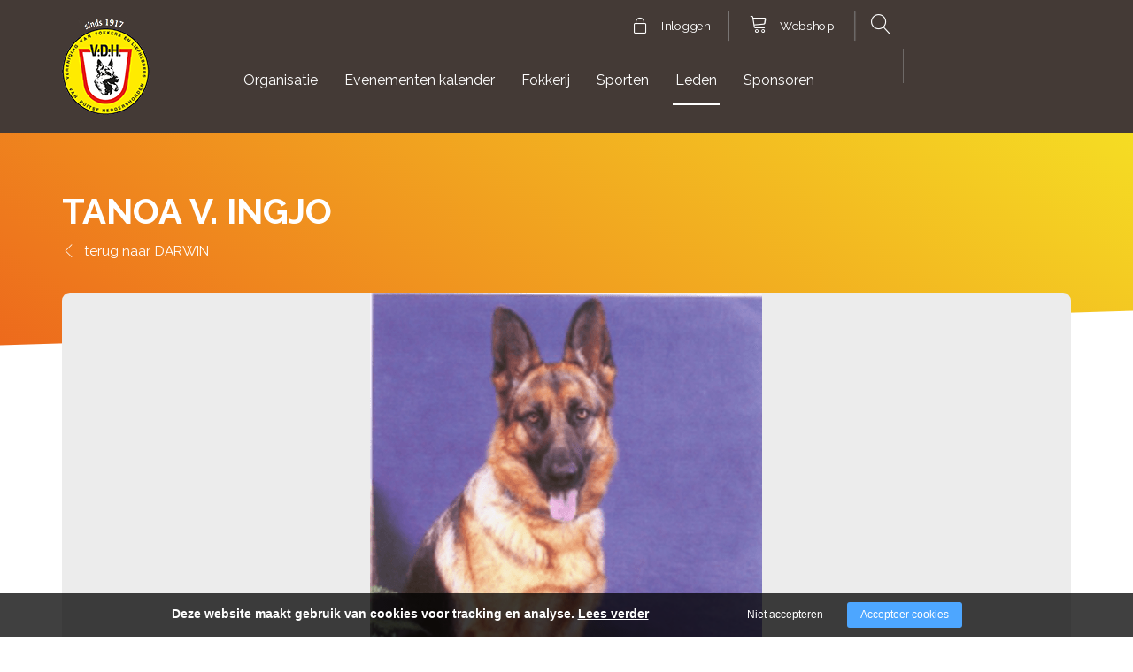

--- FILE ---
content_type: text/html; charset=utf-8
request_url: https://duitseherder.nl/leden/darwin/tanoa-v-ingjo
body_size: 7950
content:
<!DOCTYPE html><html lang="nl"><head><title>TANOA V. INGJO | duitseherder.nl</title><meta charset="UTF-8"><!-- Google Tag Manager --><script>(function(w,d,s,l,i){w[l]=w[l]||[];w[l].push({'gtm.start':	new Date().getTime(),event:'gtm.js'});var f=d.getElementsByTagName(s)[0],	j=d.createElement(s),dl=l!='dataLayer'?'&l='+l:'';j.async=true;j.src=	'https://www.googletagmanager.com/gtm.js?id='+i+dl;f.parentNode.insertBefore(j,f);	})(window,document,'script','dataLayer',"GTM-NNQKXGP");</script><meta name="keywords" content=""><meta name="description" content=""><meta name="format-detection" content="telephone=no"><meta property="fb:app_id" content="233157183538957"><meta property="og:url" content="https://duitseherder.nl/leden/darwin/tanoa-v-ingjo"><meta property="og:title" content="TANOA V. INGJO | duitseherder.nl"><meta property="og:description" content=""><meta property="og:type" content="article"><meta name="viewport" content="width=device-width, initial-scale=1, maximum-scale=1, user-scalable=no"><!-- ADD THIS TO LOCAL ASSETS! --><link rel="sitemap" type="application/xml" title="Sitemap" href="https://duitseherder.nl/sitemap.xml" /><style></style><noscript><link rel="stylesheet" type="text/css" href="https://duitseherder.nl/core/assets/css/main/.autoCombined.6ddd061f2b6919c689f69171e19733e0.css"/></noscript><script type="text/javascript">(function () {var asyncCss = ["https:\/\/duitseherder.nl\/core\/assets\/css\/main\/.autoCombined.6ddd061f2b6919c689f69171e19733e0.css"];var myCSS = false;for (var i = 0; i < asyncCss.length; i ++) {myCSS = document.createElement( "link" );myCSS.rel = "stylesheet";myCSS.href = asyncCss[i];document.head.insertBefore( myCSS, document.head.childNodes[ document.head.childNodes.length - 1 ].nextSibling );}}());</script><noscript><link rel="stylesheet" type="text/css" href="https://duitseherder.nl/css/.autoCombined.ba52d53f5c19e45bfc0ae80938671c09.css"/></noscript><script type="text/javascript">(function () {var asyncCss = ["https:\/\/duitseherder.nl\/css\/.autoCombined.ba52d53f5c19e45bfc0ae80938671c09.css"];var myCSS = false;for (var i = 0; i < asyncCss.length; i ++) {myCSS = document.createElement( "link" );myCSS.rel = "stylesheet";myCSS.href = asyncCss[i];document.head.insertBefore( myCSS, document.head.childNodes[ document.head.childNodes.length - 1 ].nextSibling );}}());</script><noscript><link rel="stylesheet" media="screen and (min-width: 1201px)" type="text/css" href="https://duitseherder.nl/css-size/e76d26aec2d818ba39488899d82c4b6e.css?fromTime=1755780494"><link rel="stylesheet" media="screen and (min-width: 1100px) and (max-width: 1200.9px)" type="text/css" href="https://duitseherder.nl/css-size/6bda8dcccb69fa4faf0bdbd9c6a992a3.css?fromTime=1755780494"><link rel="stylesheet" media="screen and (min-width: 1031px) and (max-width: 1099.9px)" type="text/css" href="https://duitseherder.nl/css-size/b746bc601a9e27aa76b00b16160013b8.css?fromTime=1755780494"><link rel="stylesheet" media="screen and (min-width: 992px) and (max-width: 1030.9px)" type="text/css" href="https://duitseherder.nl/css-size/790e0c02f5d88dbf52bf7f2b0769c250.css?fromTime=1755780494"><link rel="stylesheet" media="screen and (min-width: 901px) and (max-width: 991.9px)" type="text/css" href="https://duitseherder.nl/css-size/c871fb9fee9f774a021088851d63ef99.css?fromTime=1755780494"><link rel="stylesheet" media="screen and (min-width: 768px) and (max-width: 900.9px)" type="text/css" href="https://duitseherder.nl/css-size/98fc21580f05244692a93a462e068535.css?fromTime=1755780494"><link rel="stylesheet" media="screen and (min-width: 701px) and (max-width: 767.9px)" type="text/css" href="https://duitseherder.nl/css-size/c48afbefd10babd34bda60d15a4decaa.css?fromTime=1755780494"><link rel="stylesheet" media="screen and (min-width: 569px) and (max-width: 700.9px)" type="text/css" href="https://duitseherder.nl/css-size/2d7b94be0c21022a0f6ecab933e0ee47.css?fromTime=1755780494"><link rel="stylesheet" media="screen and (min-width: 476px) and (max-width: 568.9px)" type="text/css" href="https://duitseherder.nl/css-size/21158041fd86912d7f3888d1037d43c3.css?fromTime=1755780494"><link rel="stylesheet" media="screen and (min-width: 421px) and (max-width: 475.9px)" type="text/css" href="https://duitseherder.nl/css-size/de60efa467fa1b5fa588713d2a7b2451.css?fromTime=1755780494"><link rel="stylesheet" media="screen and (min-width: 321px) and (max-width: 420.9px)" type="text/css" href="https://duitseherder.nl/css-size/ff5b36bb6f5af164dcc274abf1f55c27.css?fromTime=1755780494"><link rel="stylesheet" media="screen and (max-width: 320.9px)" type="text/css" href="https://duitseherder.nl/css-size/24e86772cfac0a31839b37e046946710.css?fromTime=1755780494"></noscript><script>(function () {	var mediaQ = ["screen and (min-width: 1201px)","screen and (min-width: 1100px) and (max-width: 1200.9px)","screen and (min-width: 1031px) and (max-width: 1099.9px)","screen and (min-width: 992px) and (max-width: 1030.9px)","screen and (min-width: 901px) and (max-width: 991.9px)","screen and (min-width: 768px) and (max-width: 900.9px)","screen and (min-width: 701px) and (max-width: 767.9px)","screen and (min-width: 569px) and (max-width: 700.9px)","screen and (min-width: 476px) and (max-width: 568.9px)","screen and (min-width: 421px) and (max-width: 475.9px)","screen and (min-width: 321px) and (max-width: 420.9px)","screen and (max-width: 320.9px)"];	var mediaLinks = ["https:\/\/duitseherder.nl\/css-size\/e76d26aec2d818ba39488899d82c4b6e.css","https:\/\/duitseherder.nl\/css-size\/6bda8dcccb69fa4faf0bdbd9c6a992a3.css","https:\/\/duitseherder.nl\/css-size\/b746bc601a9e27aa76b00b16160013b8.css","https:\/\/duitseherder.nl\/css-size\/790e0c02f5d88dbf52bf7f2b0769c250.css","https:\/\/duitseherder.nl\/css-size\/c871fb9fee9f774a021088851d63ef99.css","https:\/\/duitseherder.nl\/css-size\/98fc21580f05244692a93a462e068535.css","https:\/\/duitseherder.nl\/css-size\/c48afbefd10babd34bda60d15a4decaa.css","https:\/\/duitseherder.nl\/css-size\/2d7b94be0c21022a0f6ecab933e0ee47.css","https:\/\/duitseherder.nl\/css-size\/21158041fd86912d7f3888d1037d43c3.css","https:\/\/duitseherder.nl\/css-size\/de60efa467fa1b5fa588713d2a7b2451.css","https:\/\/duitseherder.nl\/css-size\/ff5b36bb6f5af164dcc274abf1f55c27.css","https:\/\/duitseherder.nl\/css-size\/24e86772cfac0a31839b37e046946710.css"]; var els = []; for (var i = 0; i < mediaQ.length; i ++) { var textNode = document.createTextNode(""); document.head.appendChild(textNode); els.push(textNode); } function loadCss () { if (mediaQ === true) { return; } for (var i = 0; i < mediaQ.length; i ++) { var mediaQuery = mediaQ[i]; if (window.matchMedia(mediaQuery).matches && mediaLinks[i] !== true) { var myCSS = document.createElement( "link" ); myCSS.rel = "stylesheet"; myCSS.href = mediaLinks[i]; myCSS.media = mediaQuery; document.head.insertBefore( myCSS, els[i]); mediaLinks[i] = true; break; } } } function prepareAllCss () { window.setTimeout(function () { for (var i = 0; i < mediaQ.length; i ++) { var mediaQuery = mediaQ[i]; if (mediaLinks[i] !== true) { var myCSS = document.createElement( "link" ); myCSS.rel = "stylesheet"; myCSS.href = mediaLinks[i]; myCSS.media = mediaQuery; document.head.insertBefore( myCSS, els[i] ); mediaLinks[i] = true; } } mediaQ = true; mediaLinks = true; }, 1000); }	window.addEventListener('load', prepareAllCss);	window.addEventListener('resize', loadCss);	loadCss();	}());</script><style type="text/css">.bold { font-weight:bold; }
.italic { font-style:italic; }
.boldItalic { font-weight:bold; font-style:italic; }
.scrollContent .row.editor .link {	color:lightblue;
}
.scrollContent .row.editor .quote {	background:#ccc;
}
.scrollContent .row.editor .btn {	border: 0;	padding: 0;	background: #eee;	margin: 0;
}
.scrollContent .head1 {	font-weight:bold;
}
.scrollContent .head2 {	font-weight:bold;
}
.scrollContent .head3 {	font-weight:bold;
}.textContent .btn.btn-default { background: #f7f7f7; color:#000;
}
.textContent .btn.btn-default:hover { background: #f7f7f7; color:#000;
}
.textContent .btn.btn-success { background: #008dc9; color:#fff;
}
.textContent .btn.btn-success:hover { background: #008dc9; color:#fff;
}
.bodyOverlay { z-index:9;
}</style><noscript><link rel="stylesheet" type="text/css" href="https://stackpath.bootstrapcdn.com/font-awesome/4.7.0/css/font-awesome.min.css"/><link rel="stylesheet" type="text/css" href="https://cdn.linearicons.com/free/1.0.0/icon-font.min.css"/></noscript> <link rel="stylesheet" class="loadAsyncCss" type="text/css" href="https://stackpath.bootstrapcdn.com/font-awesome/4.7.0/css/font-awesome.min.css" media="print" /> <link rel="stylesheet" class="loadAsyncCss" type="text/css" href="https://cdn.linearicons.com/free/1.0.0/icon-font.min.css" media="print" /><script type="text/javascript"> window.addEventListener('load', function (event) { var asyncCss = document.querySelectorAll("link.loadAsyncCss"); for (var i = 0; i < asyncCss.length; i ++) { asyncCss[i].media = 'all'; } });</script> <script type="text/javascript">(function () {	var validating = false;	var clientKey = "6LeIEdkhAAAAAHiqiE2MOUbcfTfYqcCyzonMCj3w";	var tag = false;	window.validateRecaptcha3 = function (cb) {	if (validating) { return; }	validating = true;	if (tag === false) {	tag = document.createElement('script');	tag.src = "https://www.google.com/recaptcha/api.js?render=" + clientKey;	tag.async = true;	tag.onload = function () {	validating = false;	window.validateRecaptcha3(cb);	};	var firstScriptTag = document.getElementsByTagName('script')[0];	firstScriptTag.parentNode.insertBefore(tag, firstScriptTag);	}	else if (grecaptcha) {	grecaptcha.ready(function() {	grecaptcha.execute(clientKey, {action: 'homepage'}).then(function(token) {	$.getJSON("https:\/\/duitseherder.nl\/recaptchav3?token=" + encodeURIComponent(token), function (res) {	window.localStorage.recaptcha3validated = res;	window.localStorage.recaptcha3time = new Date().getTime();	if (cb) {	cb(res);	}	validating = false;	});	});	});	}	};	if (window.localStorage.recaptcha3validated === undefined ||	window.localStorage.recaptcha3time === undefined ||	(new Date().getTime() - window.localStorage.recaptcha3time) > 1000*2*60) {	window.validateRecaptcha3();	}	}());</script> <script type="text/javascript">(function () {	function getCookie(cname) { var name = cname + "="; var decodedCookie = decodeURIComponent(document.cookie); var ca = decodedCookie.split(';'); for(var i = 0; i <ca.length; i++) { var c = ca[i]; while (c.charAt(0) == ' ') { c = c.substring(1); } if (c.indexOf(name) == 0) { return c.substring(name.length, c.length); } } return "";	}	window.dataLayer = window.dataLayer || [];	var dataLayerData = getCookie("addToGtmDataLayer");	if (dataLayerData) {	try {	dataLayerData = JSON.parse(dataLayerData);	for (var i = 0; i < dataLayerData.length; i ++) {	dataLayer.push(dataLayerData[i]);	} document.cookie = 'addToGtmDataLayer=;expires=Thu, 01 Jan 1970 00:00:01 GMT;';	}	catch (e) {	return;	}	}	}());</script><style> body.noTransitions * { -webkit-transition: none !important; -moz-transition: none !important; -ms-transition: none !important; -o-transition: none !important; transition: none !important;	} .domLoaded .hideDomLoad { display:none !important; } .noTransitions .showDomLoad { display:none !important; }</style> </head> <body class="noTransitions domLoaded" ><script type="text/javascript"> document.body.classList.remove("domLoaded");	document.body.style.visibility = 'hidden';	if (!window.localStorage.initialEmptyLoad) {
/*	document.body.style.visibility = 'hidden';*/	document.body.style.display = 'none';	window.localStorage.initialEmptyLoad = true;	}	window.addEventListener('DOMContentLoaded', function () {	if (window.initialCssLoaded === true) {	return;	}	document.body.style.display = '';	$(window).trigger('resize');	document.body.classList.add("bodyLoaded");	}); function onBodyLoaded(){ document.body.classList.remove("noTransitions"); document.body.classList.add("domLoaded"); window.checkIframeOptions();	}	var windowIsLoaded = false;	var minimalTransitionStartTime = setTimeout(function () {	minimalTransitionStartTime = false;	if (!windowIsLoaded) { return; } onBodyLoaded();	}, 1000);	window.addEventListener("load", function () {	windowIsLoaded = true;	if (minimalTransitionStartTime) {	return;	} onBodyLoaded();	});</script><noscript><iframe src="https://www.googletagmanager.com/ns.html?id=GTM-NNQKXGP" height="0" width="0" style="display:none;visibility:hidden"></iframe></noscript><div id="wrapper" class=""><div class=" widget819 module_customView" data-adjusttoparent><script src="https://cdn.onesignal.com/sdks/OneSignalSDK.js" async=""></script><script> var OneSignal = window.OneSignal || []; OneSignal.push(function() { OneSignal.init({ appId: "7a841ecc-00dc-4a18-b762-40546fef46c2", autoResubscribe: true, notifyButton: { enable: true, }, }); OneSignal.showNativePrompt(); });</script></div><div class="row element774"></div><div class="row element1"><div class="container element431"><div class="gridinline grid-6 grid-991-2 element2"><div class=" widget6 module_staticLogo_default" data-adjusttoparent><a href="https://duitseherder.nl/"><img src="https://duitseherder.nl/assets/logo-nieuw.png" /></a><script type="application/ld+json">{"@context":"http:\/\/schema.org","@type":"Organization","url":"https:\/\/duitseherder.nl\/","logo":"https:\/\/duitseherder.nl\/assets\/logo-nieuw.png"}</script></div></div><div class="gridinline grid-6 grid-991-10 element3"><div class="row element432"><div class="grid-12 element433"><div class=" widget435 module_loginButton" data-adjusttoparent><a href="https://duitseherder.nl/noAuthPage" class="btn btn-default customButton">Inloggen</a></div><div class=" widget434 module_staticButton" data-adjusttoparent><a href="https://winkel.duitseherder.nl/category/wk-2026-merchandise" target="_blank" class="btn btn-default">Webshop</a></div><div class=" widget436 module_searchBar" data-adjusttoparent><form method="get" action="https://duitseherder.nl/search" class="searchWebsite"><div class="form-group"><label class="lbl">Zoeken:</label><input type="text" class="searchInput" name="q" value="" placeholder="Keyword, etc."><button type="submit" class="submitInput">Zoeken</button></div></form><script type="application/ld+json">{"@context":"http:\/\/schema.org","@type":"WebSite","url":"https:\/\/duitseherder.nl\/","potentialAction":{"@type":"SearchAction","target":"https:\/\/duitseherder.nl\/search?q={search_term_string}","query-input":"required name=search_term_string"}}</script></div><div class=" widget836 module_customView" data-adjusttoparent><div id="google_translate_element"></div><div id="translationDetector" style="display:none;">English</div><script type="text/javascript">function googleTranslateElementInit() {	new google.translate.TranslateElement(	{pageLanguage: 'nl'},	'google_translate_element'	);	}	setInterval(function () {	var select = document.querySelector(".goog-te-combo");	if(select.value != "") {	document.querySelector("body").classList.add("translated");	}	else {	document.querySelector("body").classList.remove("translated");	}	}, 1000);</script><script type="text/javascript" src="https://translate.google.com/translate_a/element.js?cb=googleTranslateElementInit"></script> </div></div><div class="grid-none gridinline-991 grid-991-12 element4"><div class=" widget7 module_menu2Level3Columns_simple" data-adjusttoparent><ul class="mainMenu"><li class="mainMenuItem hasChilds"><a href="https://duitseherder.nl/organisatie">Organisatie</a><div class="subMenuContainer"><div class="container"><div class="row"><div class="subColumn"><a href="https://duitseherder.nl/organisatie/hoofdbestuur" class="">Hoofdbestuur</a></div><div class="subColumn"><a href="https://duitseherder.nl/organisatie/vertrouwenspersoon" class="">Vertrouwenspersoon</a></div><div class="subColumn"><a href="https://duitseherder.nl/organisatie/commissies" class="">Commissies</a></div><div class="subColumn"><a href="https://duitseherder.nl/organisatie/vdh-als-rasvereniging" class="">VDH als rasvereniging</a></div><div class="subColumn"><a href="https://duitseherder.nl/organisatie/provincies" class="">Provincies</a></div><div class="subColumn"><a href="https://duitseherder.nl/organisatie/kringgroepen" class="">Kringgroepen</a></div><div class="subColumn"><a href="https://duitseherder.nl/organisatie/colofon" class="">Colofon</a></div><div class="subColumn"><a href="https://duitseherder.nl/organisatie/raad-van-arbitrage" class="">Raad van Arbitrage</a></div><div class="subColumn"><a href="https://duitseherder.nl/organisatie/privacyverklaring" class="">Privacyverklaring</a></div></div></div></div></li><li class="mainMenuItem"><a href="https://duitseherder.nl/evenementen-kalender">Evenementen kalender</a></li><li class="mainMenuItem hasChilds"><a href="https://duitseherder.nl/fokkerij">Fokkerij</a><div class="subMenuContainer"><div class="container"><div class="row"><div class="subColumn"><a href="https://duitseherder.nl/fokkerij/vfr" class="">VFR</a></div><div class="subColumn"><a href="https://duitseherder.nl/fokkerij/hondenverzekering" class="">Hondenverzekering</a></div><div class="subColumn"><a href="https://duitseherder.nl/fokkerij/importeren-d-h" class="">Importeren D.H.</a></div><div class="subColumn"><a href="https://duitseherder.nl/fokkerij/verzorging" class="">Verzorging</a></div><div class="subColumn"><a href="https://duitseherder.nl/fokkerij/fokken" class="">Fokken</a><ul class="subMenu"><li class="subItem"><a href="https://duitseherder.nl/fokkerij/fokken/geschiedenis">Geschiedenis</a></li><li class="subItem"><a href="https://duitseherder.nl/fokkerij/fokken/koopcontract">Koopcontract</a></li><li class="subItem"><a href="https://duitseherder.nl/fokkerij/fokken/gezondheid">Gezondheid</a></li><li class="subItem"><a href="https://duitseherder.nl/fokkerij/fokken/puppyboeken">Puppyboeken</a></li></ul></div><div class="subColumn"><a href="https://duitseherder.nl/fokkerij/rasstandaard" class="">Rasstandaard</a></div></div></div></div></li><li class="mainMenuItem hasChilds"><a href="https://duitseherder.nl/sporten">Sporten</a><div class="subMenuContainer"><div class="container"><div class="row"><div class="subColumn"><a href="https://duitseherder.nl/sporten/africhting" class="">Africhting</a><ul class="subMenu"><li class="subItem"><a href="https://duitseherder.nl/sporten/africhting/algemene-info">Algemene info</a></li><li class="subItem"><a href="https://duitseherder.nl/sporten/africhting/wesentest">Wesentest</a></li><li class="subItem"><a href="https://duitseherder.nl/sporten/africhting/opleidingen">Opleidingen</a></li></ul></div><div class="subColumn"><a href="https://duitseherder.nl/sporten/exterieur" class="">Exterieur</a><ul class="subMenu"><li class="subItem"><a href="https://duitseherder.nl/sporten/exterieur/algemene-info">Algemene info</a></li></ul></div><div class="subColumn"><a href="https://duitseherder.nl/sporten/agility" class="">Agility</a><ul class="subMenu"><li class="subItem"><a href="https://duitseherder.nl/sporten/agility/algemene-info">Algemene info</a></li><li class="subItem"><a href="https://duitseherder.nl/sporten/agility/kringgroepen-met-agility">Kringgroepen met Agility</a></li><li class="subItem"><a href="https://duitseherder.nl/sporten/agility/agility-als-sport">Agility als sport</a></li></ul></div><div class="subColumn"><a href="https://duitseherder.nl/sporten/jeugd" class="">Jeugd</a><ul class="subMenu"><li class="subItem"><a href="https://duitseherder.nl/sporten/jeugd/algemene-info">Algemene info</a></li></ul></div></div></div></div></li><li class="mainMenuItem active hasChilds"><a href="https://duitseherder.nl/leden">Leden</a><div class="subMenuContainer"><div class="container"><div class="row"><div class="subColumn"><a href="https://duitseherder.nl/leden/adverteerders" class="">adverteerders</a></div><div class="subColumn"><a href="https://duitseherder.nl/leden/ledeninformatie" class="">Ledeninformatie</a></div><div class="subColumn"><a href="https://duitseherder.nl/leden/aanmelden-lid" class="">Aanmelden lid</a></div><div class="subColumn"><a href="https://duitseherder.nl/leden/hoe-in-te-loggen-door-vdh-leden" class="">Hoe in te loggen door VDH-leden</a></div><div class="subColumn"><a href="https://duitseherder.nl/leden/vraag-en-antwoord" class="">Vraag en antwoord</a></div><div class="subColumn"><a href="https://duitseherder.nl/leden/darwin" class="active">DARWIN</a></div><div class="subColumn"><a href="https://duitseherder.nl/leden/maandbladen" class="">Maandbladen</a></div></div></div></div></li><li class="mainMenuItem hasChilds"><a href="https://duitseherder.nl/sponsoren">Sponsoren </a><div class="subMenuContainer"><div class="container"><div class="row"><div class="subColumn"><a href="https://duitseherder.nl/sponsoren/wk-team-sponsors" class="">WK Team Sponsors</a></div></div></div></div></li><li class="mainMenuItem"><a href="https://duitseherder.nl/aanmelden-kynologische-evenementen">aanmelden Kynologische evenementen</a></li><li class="mainMenuItem"><a href="https://duitseherder.nl/aanmelden-agility">Aanmelden Agility</a></li><li class="mainMenuItem"><a href="https://duitseherder.nl/jclm-2025">jclm 2025</a></li><li class="mainMenuItem last"><a href="https://duitseherder.nl/hoogeveen-2025">Hoogeveen 2025</a></li></ul></div></div><div class="gridinline grid-6 grid-991-none element256"><div class=" widget257 module_menuResponsive" data-adjusttoparent><div class="menuResponsive" data-rspsvelementswitch=".widget234,.widget235,.widget435,.widget434,.widget436,.widget836,.widget7" data-rspsvplaceinside="#c5a3b9a282890bce061602ec30ff60e445794999" data-rspsvelementsswitchbreakpoint="991"><a href="#" class="menuToggle"><span class="line"></span></a><div class="bodyOverlay closed"></div><div class="sideMenu closed"><div data-adjusttowidth><div class="menuResponsiveContent" id="c5a3b9a282890bce061602ec30ff60e445794999"><a href="#" class="menuToggle"><span class="line"></span></a></div></div></div></div></div></div></div></div></div></div><div class="row element744"><div class="container element513"><div class="smallMargin widget514 widget514-inv module_heading module_heading-inv" data-adjusttoparent><h1 class="heading">TANOA V. INGJO</h1></div><div class="normalMargin widget515 widget515-inv module_breadCrumbs module_breadCrumbs-inv" data-adjusttoparent><ul class="bc"><li class="bci"><a href="https://duitseherder.nl/">Home</a></li><li class="bci"><a href="https://duitseherder.nl/leden">Leden</a></li><li class="bci"><a href="https://duitseherder.nl/leden/darwin">DARWIN</a></li><li class="bci active">TANOA V. INGJO</li></ul><script type="application/ld+json">{"@context":"http:\/\/schema.org","@type":"BreadcrumbList","itemListElement":[{"@type":"ListItem","position":1,"item":{"@id":"https:\/\/duitseherder.nl\/","name":"Home"}},{"@type":"ListItem","position":2,"item":{"@id":"https:\/\/duitseherder.nl\/leden","name":"Leden"}},{"@type":"ListItem","position":3,"item":{"@id":"https:\/\/duitseherder.nl\/leden\/darwin","name":"DARWIN"}},{"@type":"ListItem","position":4,"item":{"@id":"https:\/\/duitseherder.nl\/leden\/darwin\/tanoa-v-ingjo","name":"TANOA V. INGJO"}}]}</script></div></div></div><div class="container element19"><div class="row element153"><div class="normalMargin widget645 module_customView" data-adjusttoparent><div class="imgHolder"> <img src="https://duitseherder.nl/system/files/sas-2644980.png" height="600" /></div></div><div class="grid-12 grid-767-6 element639"><div class="normalMargin widget642 module_customView" data-adjusttoparent><table class="dataList"> <tr class=""> <td class="key">Stamboom nr.</td> <td class="value">NHSB-2644977</td> </tr> <tr class=""> <td class="key">Geslacht</td> <td class="value">Teef</td> </tr> <tr class=""> <td class="key">Geboortedatum</td> <td class="value">24-02-2007</td> </tr> <tr> <td class="key">Leeftijd</td> <td class="value"> 18 jaar, 10 maand(en), 23 dagen </td> </tr> </table></div><div class="normalMargin widget641 module_backToPageButton" data-adjusttoparent><a href="https://duitseherder.nl/leden/darwin?back" class="btn btn-default customButton">Terug naar	darwin</a></div></div><div class="grid-12 grid-767-6 element640"></div></div></div><div class="row element653"><div class="container element647"><div class="normalMargin widget646 module_staticHtml" data-adjusttoparent><ul class="nav nav-tabs tabs"> <li class="tabItem active "><a href="#home" data-toggle="pill">Nageslacht</a></li> <li class="tabItem last"><a href="#home2" data-toggle="pill">Stamboom</a></li></ul><div class="tab-content"> <div id="home" class="tab-pane fade in active"> </div> <div id="home2" class="tab-pane fade in"> </div></div></div><div class="normalMargin widget652 module_heading" data-adjusttoparent><h3 class="heading bold">TANOA V. INGJO</h3></div><div class="normalMargin widget650 module_staticHtml" data-adjusttoparent><div class="column1">Naam</div><div class="column2">Geb. datum</div><div class="column3">Stamboomnr.</div><div class="column4">Foto aanwezig</div></div><div class="normalMargin widget651 module_customView" data-adjusttoparent> <div class="widget624 module_itemOverview_linesSquareImage normalMargin"> <div class="alert alert-info">Er zijn geen nakomelingen gevonden.</div><br/><br/> <div class="itemOverview"> </div> </div> <br/><br/></div><div class="normalMargin widget654 module_customView" data-adjusttoparent> <div class="dogImageHolder"> <img src="https://duitseherder.nl/system/files/sas-2644981.png" width="220" height="170" /> <span class="sex teef"></span><div class="title"></div></div> <div class="parents"> <span class="head parentsHead">ouders</span> <div class="row"> <div class="col-md-6 col-sm-6 col-xs-6"> <a href='https://duitseherder.nl/leden/darwin/yari-von-santamar' class="dogImageHolder"> <img src="https://duitseherder.nl/system/files/sas-840804.png" width="220" height="170" /> <span class="sex reu"></span><div class="title">YARI VON SANTAMAR</div></a> </div> <div class="col-md-6 col-sm-6 col-xs-6"> <a href='https://duitseherder.nl/leden/darwin/kiowa-appache-v-ingjo' class="dogImageHolder"> <img src="https://duitseherder.nl/assets/upload-photo-min.png" width="220" height="170" /> <span class="sex teef"></span><div class="title">KIOWA-APPACHE V. INGJO</div></a> </div> </div> </div> <div class="grandparents"> <div class="row"> <div class="col-md-6 col-sm-6 col-xs-6"> <span class="head grandparentsHead">grootouders</span> <div class="row"> <div class="col-md-6 col-sm-6 col-xs-6"> <a href='https://duitseherder.nl/leden/darwin/shester-vom-heiligenblut' class="dogImageHolder"> <img src="https://duitseherder.nl/assets/upload-photo-min.png" width="220" height="170" /> <span class="sex reu"></span><div class="title">SHESTER VOM HEILIGENBLUT</div></a> </div> <div class="col-md-6 col-sm-6 col-xs-6"> <a href='https://duitseherder.nl/leden/darwin/daulokke-s-costa' class="dogImageHolder"> <img src="https://duitseherder.nl/assets/upload-photo-min.png" width="220" height="170" /> <span class="sex teef"></span><div class="title">DAULÖKKE'S COSTA</div></a> </div> </div> </div> </div> </div> <div class="grand grandparents"> <div class="row"> <div class="col-md-6 col-sm-6 col-xs-6"> <span class="head grandparentsHead">overgrootouders</span> <div class="row"> <div class="col-md-6 col-sm-6 col-xs-6"> <a href='https://duitseherder.nl/leden/darwin/azuro-von-rouach' class="dogImageHolder"> <img src="https://duitseherder.nl/system/files/sas-1721991.png" width="220" height="170" /> <span class="sex reu"></span><div class="title">AZURO VON ROUACH</div></a> <a href='https://duitseherder.nl/leden/darwin/oraine-vom-heiligenblut' class="dogImageHolder"> <img src="https://duitseherder.nl/assets/upload-photo-min.png" width="220" height="170" /> <span class="sex teef"></span><div class="title">ORAINE VOM HEILIGENBLUT</div></a> </div> <div class="col-md-6 col-sm-6 col-xs-6"> <a href='https://duitseherder.nl/leden/darwin/eroson-vom-messebau' class="dogImageHolder"> <img src="https://duitseherder.nl/assets/upload-photo-min.png" width="220" height="170" /> <span class="sex reu"></span><div class="title">EROSON VOM MESSEBAU</div></a> <a href='https://duitseherder.nl/leden/darwin/daulokk-s-jazzmine' class="dogImageHolder"> <img src="https://duitseherder.nl/assets/upload-photo-min.png" width="220" height="170" /> <span class="sex teef"></span><div class="title">DAULOKK'S JAZZMINE</div></a> </div> </div> </div> </div> </div></div></div></div><div class="row element352"><div class="container element354"><div class="row element26"><div class="grid-12 grid-767-4 element27"><div class="normalMargin widget471 widget471-inv module_customView module_customView-inv" data-adjusttoparent> <h4> december<br/>2025 </h4> <a href="https://duitseherder.nl/leden/maandbladen/maandbladen-2025"> <img src="https://duitseherder.nl/system/files/sas-schermafbeelding-2025-11-13-095420-1.png" width="233" /> </a> <a href="https://duitseherder.nl/leden/maandbladen/maandbladen-2025" class="viewAll">Bekijk alle uitgaven</a></div></div><div class="grid-none gridblock-767 grid-767-4 element29"><div class="normalMargin widget38 widget38-inv module_staticHeading module_staticHeading-inv" data-adjusttoparent><h4 class="heading">Snel naar</h4></div><div class="megaMargin widget33 widget33-inv module_menuHighlight module_menuHighlight-inv" data-adjusttoparent><ul class="menuHighlight"><li class="menuItem"><a href="https://duitseherder.nl/">Home</a></li><li class="menuItem"><a href="https://duitseherder.nl/evenementen-kalender">Evenementen kalender</a></li><li class="menuItem"><a href="https://duitseherder.nl/fokkerij/hondenverzekering">Hondenverzekering</a></li><li class="menuItem"><a href="https://duitseherder.nl/fokkerij/dek-geboortemelding">Dek/Geboortemelding</a></li><li class="menuItem"><a href="https://duitseherder.nl/leden/aanmelden-lid">Aanmelden lid</a></li><li class="menuItem"><a href="https://duitseherder.nl/leden/ballotagelijst">Ballotagelijst</a></li><li class="menuItem"><a href="https://duitseherder.nl/uitslagen-kalender/uitslagen-clubmatches">Uitslagen Clubmatches</a></li><li class="menuItem"><a href="https://duitseherder.nl/puppylijst">Puppylijst</a></li></ul></div></div><div class="grid-12 grid-767-4 element30"><div class=" widget34 widget34-inv module_staticHeading module_staticHeading-inv" data-adjusttoparent><h4 class="heading">Vragen?</h4></div><div class="normalMargin widget35 widget35-inv module_content module_content-inv" data-adjusttoparent><div class="textContent" >De heer P. Barto<br>Dorpsstraat 5<br>4389 TN &nbsp;&nbsp;RITTHEM<br>telefoon: (06) 54 63 79 18<br><a class="link" href="mailto:secretaris@vdh.nl" target="_self">e-mail </a><br></div></div><div class="normalMargin widget31 widget31-inv module_staticLogo module_staticLogo-inv" data-adjusttoparent><a href="#"><img src="https://duitseherder.nl/assets/koning.png" /></a></div><div class="normalMargin widget834 widget834-inv module_buttonSocial module_buttonSocial-inv" data-adjusttoparent><ul class="socialButtons" ><li class="socialButton "><a rel="nofollow" title="facebook" href="https://www.facebook.com/duitseherdershondvereniging" target="_blank"><i class="fa fa-facebook-official" aria-hidden="true"></i></a></li><li class="socialButton "><a rel="nofollow" title="instagram" href="https://www.instagram.com/duitseherd/?fbclid=IwAR0gvcug-j_SMx4beRZnjHQS5ZrMUihUgPFDFpfuC5fnRrWGM0YaDZUcCZk" target="_blank"><i class="fa fa-instagram" aria-hidden="true"></i></a></li></ul><script type="application/ld+json">{"@context":"http:\/\/schema.org","@type":"Organization","url":"https:\/\/duitseherder.nl\/","name":"duitseherder.nl","sameAs":["https:\/\/www.facebook.com\/duitseherdershondvereniging","https:\/\/www.instagram.com\/duitseherd\/?fbclid=IwAR0gvcug-j_SMx4beRZnjHQS5ZrMUihUgPFDFpfuC5fnRrWGM0YaDZUcCZk"]}</script></div></div></div></div></div><div class="row element353"><div class="normalMargin widget37 module_disclaimer" data-adjusttoparent><div class="textContent">&copy; 2025 Vereniging Duitse Herder	&nbsp;- <a href="https://duitseherder.nl/disclaimer">Disclaimer</a>&nbsp;- <a href="https://duitseherder.nl//algemene-voorwaarden">Algemene voorwaarden</a>&nbsp;- <a href="https://duitseherder.nl/sitemap.xml">Sitemap</a>&nbsp;- <a href="https://vanderperk.nl/" target="_blank">Website realisatie door Vanderperk Groep</a></div><script type="application/ld+json">{"@context":"http:\/\/schema.org","@type":"WebSite","name":"Vereniging Duitse Herder","url":"https:\/\/duitseherder.nl\/"}</script></div></div></div><script type="text/javascript">var baseUrl = "https:\/\/duitseherder.nl\/"; var loadedPage = {"data":"\/page\/11\/familyTree\/61176","check":"2043cd795acc14196b8d4df2097ea4c0"}; var cookieText = "Deze website maakt gebruik van cookies voor tracking en analyse. <a href=\"https:\/\/duitseherder.nl\/cookies\">Lees verder<\/a>"; var acceptCookieText = "Accepteer cookies"; var declineCookieText = "Niet accepteren"; </script><script type="text/javascript" src="https://duitseherder.nl/core/assets/js/main/.autoCombined.01f67c0a071b57a9b2467f06bc6acb7e.js"></script><script type="text/javascript" src="https://duitseherder.nl/js/.autoCombined.a7ee5b192a7274f7b1b5bc69a49a8d9a.js"></script> <script type="text/javascript">	$("[data-retryrecaptcha]").each(function () {	window.validateRecaptcha3(function (res) {	if (res) {	alert("Probeer het formulier opnieuw te versturen. Recaptcha is nu gevalideerd.");	}	});	}); </script> <script type="text/javascript">document.body.style.visibility = '';</script></body></html>

--- FILE ---
content_type: text/html; charset=utf-8
request_url: https://www.google.com/recaptcha/api2/anchor?ar=1&k=6LeIEdkhAAAAAHiqiE2MOUbcfTfYqcCyzonMCj3w&co=aHR0cHM6Ly9kdWl0c2VoZXJkZXIubmw6NDQz&hl=en&v=PoyoqOPhxBO7pBk68S4YbpHZ&size=invisible&anchor-ms=20000&execute-ms=30000&cb=c7k04x9212xr
body_size: 48823
content:
<!DOCTYPE HTML><html dir="ltr" lang="en"><head><meta http-equiv="Content-Type" content="text/html; charset=UTF-8">
<meta http-equiv="X-UA-Compatible" content="IE=edge">
<title>reCAPTCHA</title>
<style type="text/css">
/* cyrillic-ext */
@font-face {
  font-family: 'Roboto';
  font-style: normal;
  font-weight: 400;
  font-stretch: 100%;
  src: url(//fonts.gstatic.com/s/roboto/v48/KFO7CnqEu92Fr1ME7kSn66aGLdTylUAMa3GUBHMdazTgWw.woff2) format('woff2');
  unicode-range: U+0460-052F, U+1C80-1C8A, U+20B4, U+2DE0-2DFF, U+A640-A69F, U+FE2E-FE2F;
}
/* cyrillic */
@font-face {
  font-family: 'Roboto';
  font-style: normal;
  font-weight: 400;
  font-stretch: 100%;
  src: url(//fonts.gstatic.com/s/roboto/v48/KFO7CnqEu92Fr1ME7kSn66aGLdTylUAMa3iUBHMdazTgWw.woff2) format('woff2');
  unicode-range: U+0301, U+0400-045F, U+0490-0491, U+04B0-04B1, U+2116;
}
/* greek-ext */
@font-face {
  font-family: 'Roboto';
  font-style: normal;
  font-weight: 400;
  font-stretch: 100%;
  src: url(//fonts.gstatic.com/s/roboto/v48/KFO7CnqEu92Fr1ME7kSn66aGLdTylUAMa3CUBHMdazTgWw.woff2) format('woff2');
  unicode-range: U+1F00-1FFF;
}
/* greek */
@font-face {
  font-family: 'Roboto';
  font-style: normal;
  font-weight: 400;
  font-stretch: 100%;
  src: url(//fonts.gstatic.com/s/roboto/v48/KFO7CnqEu92Fr1ME7kSn66aGLdTylUAMa3-UBHMdazTgWw.woff2) format('woff2');
  unicode-range: U+0370-0377, U+037A-037F, U+0384-038A, U+038C, U+038E-03A1, U+03A3-03FF;
}
/* math */
@font-face {
  font-family: 'Roboto';
  font-style: normal;
  font-weight: 400;
  font-stretch: 100%;
  src: url(//fonts.gstatic.com/s/roboto/v48/KFO7CnqEu92Fr1ME7kSn66aGLdTylUAMawCUBHMdazTgWw.woff2) format('woff2');
  unicode-range: U+0302-0303, U+0305, U+0307-0308, U+0310, U+0312, U+0315, U+031A, U+0326-0327, U+032C, U+032F-0330, U+0332-0333, U+0338, U+033A, U+0346, U+034D, U+0391-03A1, U+03A3-03A9, U+03B1-03C9, U+03D1, U+03D5-03D6, U+03F0-03F1, U+03F4-03F5, U+2016-2017, U+2034-2038, U+203C, U+2040, U+2043, U+2047, U+2050, U+2057, U+205F, U+2070-2071, U+2074-208E, U+2090-209C, U+20D0-20DC, U+20E1, U+20E5-20EF, U+2100-2112, U+2114-2115, U+2117-2121, U+2123-214F, U+2190, U+2192, U+2194-21AE, U+21B0-21E5, U+21F1-21F2, U+21F4-2211, U+2213-2214, U+2216-22FF, U+2308-230B, U+2310, U+2319, U+231C-2321, U+2336-237A, U+237C, U+2395, U+239B-23B7, U+23D0, U+23DC-23E1, U+2474-2475, U+25AF, U+25B3, U+25B7, U+25BD, U+25C1, U+25CA, U+25CC, U+25FB, U+266D-266F, U+27C0-27FF, U+2900-2AFF, U+2B0E-2B11, U+2B30-2B4C, U+2BFE, U+3030, U+FF5B, U+FF5D, U+1D400-1D7FF, U+1EE00-1EEFF;
}
/* symbols */
@font-face {
  font-family: 'Roboto';
  font-style: normal;
  font-weight: 400;
  font-stretch: 100%;
  src: url(//fonts.gstatic.com/s/roboto/v48/KFO7CnqEu92Fr1ME7kSn66aGLdTylUAMaxKUBHMdazTgWw.woff2) format('woff2');
  unicode-range: U+0001-000C, U+000E-001F, U+007F-009F, U+20DD-20E0, U+20E2-20E4, U+2150-218F, U+2190, U+2192, U+2194-2199, U+21AF, U+21E6-21F0, U+21F3, U+2218-2219, U+2299, U+22C4-22C6, U+2300-243F, U+2440-244A, U+2460-24FF, U+25A0-27BF, U+2800-28FF, U+2921-2922, U+2981, U+29BF, U+29EB, U+2B00-2BFF, U+4DC0-4DFF, U+FFF9-FFFB, U+10140-1018E, U+10190-1019C, U+101A0, U+101D0-101FD, U+102E0-102FB, U+10E60-10E7E, U+1D2C0-1D2D3, U+1D2E0-1D37F, U+1F000-1F0FF, U+1F100-1F1AD, U+1F1E6-1F1FF, U+1F30D-1F30F, U+1F315, U+1F31C, U+1F31E, U+1F320-1F32C, U+1F336, U+1F378, U+1F37D, U+1F382, U+1F393-1F39F, U+1F3A7-1F3A8, U+1F3AC-1F3AF, U+1F3C2, U+1F3C4-1F3C6, U+1F3CA-1F3CE, U+1F3D4-1F3E0, U+1F3ED, U+1F3F1-1F3F3, U+1F3F5-1F3F7, U+1F408, U+1F415, U+1F41F, U+1F426, U+1F43F, U+1F441-1F442, U+1F444, U+1F446-1F449, U+1F44C-1F44E, U+1F453, U+1F46A, U+1F47D, U+1F4A3, U+1F4B0, U+1F4B3, U+1F4B9, U+1F4BB, U+1F4BF, U+1F4C8-1F4CB, U+1F4D6, U+1F4DA, U+1F4DF, U+1F4E3-1F4E6, U+1F4EA-1F4ED, U+1F4F7, U+1F4F9-1F4FB, U+1F4FD-1F4FE, U+1F503, U+1F507-1F50B, U+1F50D, U+1F512-1F513, U+1F53E-1F54A, U+1F54F-1F5FA, U+1F610, U+1F650-1F67F, U+1F687, U+1F68D, U+1F691, U+1F694, U+1F698, U+1F6AD, U+1F6B2, U+1F6B9-1F6BA, U+1F6BC, U+1F6C6-1F6CF, U+1F6D3-1F6D7, U+1F6E0-1F6EA, U+1F6F0-1F6F3, U+1F6F7-1F6FC, U+1F700-1F7FF, U+1F800-1F80B, U+1F810-1F847, U+1F850-1F859, U+1F860-1F887, U+1F890-1F8AD, U+1F8B0-1F8BB, U+1F8C0-1F8C1, U+1F900-1F90B, U+1F93B, U+1F946, U+1F984, U+1F996, U+1F9E9, U+1FA00-1FA6F, U+1FA70-1FA7C, U+1FA80-1FA89, U+1FA8F-1FAC6, U+1FACE-1FADC, U+1FADF-1FAE9, U+1FAF0-1FAF8, U+1FB00-1FBFF;
}
/* vietnamese */
@font-face {
  font-family: 'Roboto';
  font-style: normal;
  font-weight: 400;
  font-stretch: 100%;
  src: url(//fonts.gstatic.com/s/roboto/v48/KFO7CnqEu92Fr1ME7kSn66aGLdTylUAMa3OUBHMdazTgWw.woff2) format('woff2');
  unicode-range: U+0102-0103, U+0110-0111, U+0128-0129, U+0168-0169, U+01A0-01A1, U+01AF-01B0, U+0300-0301, U+0303-0304, U+0308-0309, U+0323, U+0329, U+1EA0-1EF9, U+20AB;
}
/* latin-ext */
@font-face {
  font-family: 'Roboto';
  font-style: normal;
  font-weight: 400;
  font-stretch: 100%;
  src: url(//fonts.gstatic.com/s/roboto/v48/KFO7CnqEu92Fr1ME7kSn66aGLdTylUAMa3KUBHMdazTgWw.woff2) format('woff2');
  unicode-range: U+0100-02BA, U+02BD-02C5, U+02C7-02CC, U+02CE-02D7, U+02DD-02FF, U+0304, U+0308, U+0329, U+1D00-1DBF, U+1E00-1E9F, U+1EF2-1EFF, U+2020, U+20A0-20AB, U+20AD-20C0, U+2113, U+2C60-2C7F, U+A720-A7FF;
}
/* latin */
@font-face {
  font-family: 'Roboto';
  font-style: normal;
  font-weight: 400;
  font-stretch: 100%;
  src: url(//fonts.gstatic.com/s/roboto/v48/KFO7CnqEu92Fr1ME7kSn66aGLdTylUAMa3yUBHMdazQ.woff2) format('woff2');
  unicode-range: U+0000-00FF, U+0131, U+0152-0153, U+02BB-02BC, U+02C6, U+02DA, U+02DC, U+0304, U+0308, U+0329, U+2000-206F, U+20AC, U+2122, U+2191, U+2193, U+2212, U+2215, U+FEFF, U+FFFD;
}
/* cyrillic-ext */
@font-face {
  font-family: 'Roboto';
  font-style: normal;
  font-weight: 500;
  font-stretch: 100%;
  src: url(//fonts.gstatic.com/s/roboto/v48/KFO7CnqEu92Fr1ME7kSn66aGLdTylUAMa3GUBHMdazTgWw.woff2) format('woff2');
  unicode-range: U+0460-052F, U+1C80-1C8A, U+20B4, U+2DE0-2DFF, U+A640-A69F, U+FE2E-FE2F;
}
/* cyrillic */
@font-face {
  font-family: 'Roboto';
  font-style: normal;
  font-weight: 500;
  font-stretch: 100%;
  src: url(//fonts.gstatic.com/s/roboto/v48/KFO7CnqEu92Fr1ME7kSn66aGLdTylUAMa3iUBHMdazTgWw.woff2) format('woff2');
  unicode-range: U+0301, U+0400-045F, U+0490-0491, U+04B0-04B1, U+2116;
}
/* greek-ext */
@font-face {
  font-family: 'Roboto';
  font-style: normal;
  font-weight: 500;
  font-stretch: 100%;
  src: url(//fonts.gstatic.com/s/roboto/v48/KFO7CnqEu92Fr1ME7kSn66aGLdTylUAMa3CUBHMdazTgWw.woff2) format('woff2');
  unicode-range: U+1F00-1FFF;
}
/* greek */
@font-face {
  font-family: 'Roboto';
  font-style: normal;
  font-weight: 500;
  font-stretch: 100%;
  src: url(//fonts.gstatic.com/s/roboto/v48/KFO7CnqEu92Fr1ME7kSn66aGLdTylUAMa3-UBHMdazTgWw.woff2) format('woff2');
  unicode-range: U+0370-0377, U+037A-037F, U+0384-038A, U+038C, U+038E-03A1, U+03A3-03FF;
}
/* math */
@font-face {
  font-family: 'Roboto';
  font-style: normal;
  font-weight: 500;
  font-stretch: 100%;
  src: url(//fonts.gstatic.com/s/roboto/v48/KFO7CnqEu92Fr1ME7kSn66aGLdTylUAMawCUBHMdazTgWw.woff2) format('woff2');
  unicode-range: U+0302-0303, U+0305, U+0307-0308, U+0310, U+0312, U+0315, U+031A, U+0326-0327, U+032C, U+032F-0330, U+0332-0333, U+0338, U+033A, U+0346, U+034D, U+0391-03A1, U+03A3-03A9, U+03B1-03C9, U+03D1, U+03D5-03D6, U+03F0-03F1, U+03F4-03F5, U+2016-2017, U+2034-2038, U+203C, U+2040, U+2043, U+2047, U+2050, U+2057, U+205F, U+2070-2071, U+2074-208E, U+2090-209C, U+20D0-20DC, U+20E1, U+20E5-20EF, U+2100-2112, U+2114-2115, U+2117-2121, U+2123-214F, U+2190, U+2192, U+2194-21AE, U+21B0-21E5, U+21F1-21F2, U+21F4-2211, U+2213-2214, U+2216-22FF, U+2308-230B, U+2310, U+2319, U+231C-2321, U+2336-237A, U+237C, U+2395, U+239B-23B7, U+23D0, U+23DC-23E1, U+2474-2475, U+25AF, U+25B3, U+25B7, U+25BD, U+25C1, U+25CA, U+25CC, U+25FB, U+266D-266F, U+27C0-27FF, U+2900-2AFF, U+2B0E-2B11, U+2B30-2B4C, U+2BFE, U+3030, U+FF5B, U+FF5D, U+1D400-1D7FF, U+1EE00-1EEFF;
}
/* symbols */
@font-face {
  font-family: 'Roboto';
  font-style: normal;
  font-weight: 500;
  font-stretch: 100%;
  src: url(//fonts.gstatic.com/s/roboto/v48/KFO7CnqEu92Fr1ME7kSn66aGLdTylUAMaxKUBHMdazTgWw.woff2) format('woff2');
  unicode-range: U+0001-000C, U+000E-001F, U+007F-009F, U+20DD-20E0, U+20E2-20E4, U+2150-218F, U+2190, U+2192, U+2194-2199, U+21AF, U+21E6-21F0, U+21F3, U+2218-2219, U+2299, U+22C4-22C6, U+2300-243F, U+2440-244A, U+2460-24FF, U+25A0-27BF, U+2800-28FF, U+2921-2922, U+2981, U+29BF, U+29EB, U+2B00-2BFF, U+4DC0-4DFF, U+FFF9-FFFB, U+10140-1018E, U+10190-1019C, U+101A0, U+101D0-101FD, U+102E0-102FB, U+10E60-10E7E, U+1D2C0-1D2D3, U+1D2E0-1D37F, U+1F000-1F0FF, U+1F100-1F1AD, U+1F1E6-1F1FF, U+1F30D-1F30F, U+1F315, U+1F31C, U+1F31E, U+1F320-1F32C, U+1F336, U+1F378, U+1F37D, U+1F382, U+1F393-1F39F, U+1F3A7-1F3A8, U+1F3AC-1F3AF, U+1F3C2, U+1F3C4-1F3C6, U+1F3CA-1F3CE, U+1F3D4-1F3E0, U+1F3ED, U+1F3F1-1F3F3, U+1F3F5-1F3F7, U+1F408, U+1F415, U+1F41F, U+1F426, U+1F43F, U+1F441-1F442, U+1F444, U+1F446-1F449, U+1F44C-1F44E, U+1F453, U+1F46A, U+1F47D, U+1F4A3, U+1F4B0, U+1F4B3, U+1F4B9, U+1F4BB, U+1F4BF, U+1F4C8-1F4CB, U+1F4D6, U+1F4DA, U+1F4DF, U+1F4E3-1F4E6, U+1F4EA-1F4ED, U+1F4F7, U+1F4F9-1F4FB, U+1F4FD-1F4FE, U+1F503, U+1F507-1F50B, U+1F50D, U+1F512-1F513, U+1F53E-1F54A, U+1F54F-1F5FA, U+1F610, U+1F650-1F67F, U+1F687, U+1F68D, U+1F691, U+1F694, U+1F698, U+1F6AD, U+1F6B2, U+1F6B9-1F6BA, U+1F6BC, U+1F6C6-1F6CF, U+1F6D3-1F6D7, U+1F6E0-1F6EA, U+1F6F0-1F6F3, U+1F6F7-1F6FC, U+1F700-1F7FF, U+1F800-1F80B, U+1F810-1F847, U+1F850-1F859, U+1F860-1F887, U+1F890-1F8AD, U+1F8B0-1F8BB, U+1F8C0-1F8C1, U+1F900-1F90B, U+1F93B, U+1F946, U+1F984, U+1F996, U+1F9E9, U+1FA00-1FA6F, U+1FA70-1FA7C, U+1FA80-1FA89, U+1FA8F-1FAC6, U+1FACE-1FADC, U+1FADF-1FAE9, U+1FAF0-1FAF8, U+1FB00-1FBFF;
}
/* vietnamese */
@font-face {
  font-family: 'Roboto';
  font-style: normal;
  font-weight: 500;
  font-stretch: 100%;
  src: url(//fonts.gstatic.com/s/roboto/v48/KFO7CnqEu92Fr1ME7kSn66aGLdTylUAMa3OUBHMdazTgWw.woff2) format('woff2');
  unicode-range: U+0102-0103, U+0110-0111, U+0128-0129, U+0168-0169, U+01A0-01A1, U+01AF-01B0, U+0300-0301, U+0303-0304, U+0308-0309, U+0323, U+0329, U+1EA0-1EF9, U+20AB;
}
/* latin-ext */
@font-face {
  font-family: 'Roboto';
  font-style: normal;
  font-weight: 500;
  font-stretch: 100%;
  src: url(//fonts.gstatic.com/s/roboto/v48/KFO7CnqEu92Fr1ME7kSn66aGLdTylUAMa3KUBHMdazTgWw.woff2) format('woff2');
  unicode-range: U+0100-02BA, U+02BD-02C5, U+02C7-02CC, U+02CE-02D7, U+02DD-02FF, U+0304, U+0308, U+0329, U+1D00-1DBF, U+1E00-1E9F, U+1EF2-1EFF, U+2020, U+20A0-20AB, U+20AD-20C0, U+2113, U+2C60-2C7F, U+A720-A7FF;
}
/* latin */
@font-face {
  font-family: 'Roboto';
  font-style: normal;
  font-weight: 500;
  font-stretch: 100%;
  src: url(//fonts.gstatic.com/s/roboto/v48/KFO7CnqEu92Fr1ME7kSn66aGLdTylUAMa3yUBHMdazQ.woff2) format('woff2');
  unicode-range: U+0000-00FF, U+0131, U+0152-0153, U+02BB-02BC, U+02C6, U+02DA, U+02DC, U+0304, U+0308, U+0329, U+2000-206F, U+20AC, U+2122, U+2191, U+2193, U+2212, U+2215, U+FEFF, U+FFFD;
}
/* cyrillic-ext */
@font-face {
  font-family: 'Roboto';
  font-style: normal;
  font-weight: 900;
  font-stretch: 100%;
  src: url(//fonts.gstatic.com/s/roboto/v48/KFO7CnqEu92Fr1ME7kSn66aGLdTylUAMa3GUBHMdazTgWw.woff2) format('woff2');
  unicode-range: U+0460-052F, U+1C80-1C8A, U+20B4, U+2DE0-2DFF, U+A640-A69F, U+FE2E-FE2F;
}
/* cyrillic */
@font-face {
  font-family: 'Roboto';
  font-style: normal;
  font-weight: 900;
  font-stretch: 100%;
  src: url(//fonts.gstatic.com/s/roboto/v48/KFO7CnqEu92Fr1ME7kSn66aGLdTylUAMa3iUBHMdazTgWw.woff2) format('woff2');
  unicode-range: U+0301, U+0400-045F, U+0490-0491, U+04B0-04B1, U+2116;
}
/* greek-ext */
@font-face {
  font-family: 'Roboto';
  font-style: normal;
  font-weight: 900;
  font-stretch: 100%;
  src: url(//fonts.gstatic.com/s/roboto/v48/KFO7CnqEu92Fr1ME7kSn66aGLdTylUAMa3CUBHMdazTgWw.woff2) format('woff2');
  unicode-range: U+1F00-1FFF;
}
/* greek */
@font-face {
  font-family: 'Roboto';
  font-style: normal;
  font-weight: 900;
  font-stretch: 100%;
  src: url(//fonts.gstatic.com/s/roboto/v48/KFO7CnqEu92Fr1ME7kSn66aGLdTylUAMa3-UBHMdazTgWw.woff2) format('woff2');
  unicode-range: U+0370-0377, U+037A-037F, U+0384-038A, U+038C, U+038E-03A1, U+03A3-03FF;
}
/* math */
@font-face {
  font-family: 'Roboto';
  font-style: normal;
  font-weight: 900;
  font-stretch: 100%;
  src: url(//fonts.gstatic.com/s/roboto/v48/KFO7CnqEu92Fr1ME7kSn66aGLdTylUAMawCUBHMdazTgWw.woff2) format('woff2');
  unicode-range: U+0302-0303, U+0305, U+0307-0308, U+0310, U+0312, U+0315, U+031A, U+0326-0327, U+032C, U+032F-0330, U+0332-0333, U+0338, U+033A, U+0346, U+034D, U+0391-03A1, U+03A3-03A9, U+03B1-03C9, U+03D1, U+03D5-03D6, U+03F0-03F1, U+03F4-03F5, U+2016-2017, U+2034-2038, U+203C, U+2040, U+2043, U+2047, U+2050, U+2057, U+205F, U+2070-2071, U+2074-208E, U+2090-209C, U+20D0-20DC, U+20E1, U+20E5-20EF, U+2100-2112, U+2114-2115, U+2117-2121, U+2123-214F, U+2190, U+2192, U+2194-21AE, U+21B0-21E5, U+21F1-21F2, U+21F4-2211, U+2213-2214, U+2216-22FF, U+2308-230B, U+2310, U+2319, U+231C-2321, U+2336-237A, U+237C, U+2395, U+239B-23B7, U+23D0, U+23DC-23E1, U+2474-2475, U+25AF, U+25B3, U+25B7, U+25BD, U+25C1, U+25CA, U+25CC, U+25FB, U+266D-266F, U+27C0-27FF, U+2900-2AFF, U+2B0E-2B11, U+2B30-2B4C, U+2BFE, U+3030, U+FF5B, U+FF5D, U+1D400-1D7FF, U+1EE00-1EEFF;
}
/* symbols */
@font-face {
  font-family: 'Roboto';
  font-style: normal;
  font-weight: 900;
  font-stretch: 100%;
  src: url(//fonts.gstatic.com/s/roboto/v48/KFO7CnqEu92Fr1ME7kSn66aGLdTylUAMaxKUBHMdazTgWw.woff2) format('woff2');
  unicode-range: U+0001-000C, U+000E-001F, U+007F-009F, U+20DD-20E0, U+20E2-20E4, U+2150-218F, U+2190, U+2192, U+2194-2199, U+21AF, U+21E6-21F0, U+21F3, U+2218-2219, U+2299, U+22C4-22C6, U+2300-243F, U+2440-244A, U+2460-24FF, U+25A0-27BF, U+2800-28FF, U+2921-2922, U+2981, U+29BF, U+29EB, U+2B00-2BFF, U+4DC0-4DFF, U+FFF9-FFFB, U+10140-1018E, U+10190-1019C, U+101A0, U+101D0-101FD, U+102E0-102FB, U+10E60-10E7E, U+1D2C0-1D2D3, U+1D2E0-1D37F, U+1F000-1F0FF, U+1F100-1F1AD, U+1F1E6-1F1FF, U+1F30D-1F30F, U+1F315, U+1F31C, U+1F31E, U+1F320-1F32C, U+1F336, U+1F378, U+1F37D, U+1F382, U+1F393-1F39F, U+1F3A7-1F3A8, U+1F3AC-1F3AF, U+1F3C2, U+1F3C4-1F3C6, U+1F3CA-1F3CE, U+1F3D4-1F3E0, U+1F3ED, U+1F3F1-1F3F3, U+1F3F5-1F3F7, U+1F408, U+1F415, U+1F41F, U+1F426, U+1F43F, U+1F441-1F442, U+1F444, U+1F446-1F449, U+1F44C-1F44E, U+1F453, U+1F46A, U+1F47D, U+1F4A3, U+1F4B0, U+1F4B3, U+1F4B9, U+1F4BB, U+1F4BF, U+1F4C8-1F4CB, U+1F4D6, U+1F4DA, U+1F4DF, U+1F4E3-1F4E6, U+1F4EA-1F4ED, U+1F4F7, U+1F4F9-1F4FB, U+1F4FD-1F4FE, U+1F503, U+1F507-1F50B, U+1F50D, U+1F512-1F513, U+1F53E-1F54A, U+1F54F-1F5FA, U+1F610, U+1F650-1F67F, U+1F687, U+1F68D, U+1F691, U+1F694, U+1F698, U+1F6AD, U+1F6B2, U+1F6B9-1F6BA, U+1F6BC, U+1F6C6-1F6CF, U+1F6D3-1F6D7, U+1F6E0-1F6EA, U+1F6F0-1F6F3, U+1F6F7-1F6FC, U+1F700-1F7FF, U+1F800-1F80B, U+1F810-1F847, U+1F850-1F859, U+1F860-1F887, U+1F890-1F8AD, U+1F8B0-1F8BB, U+1F8C0-1F8C1, U+1F900-1F90B, U+1F93B, U+1F946, U+1F984, U+1F996, U+1F9E9, U+1FA00-1FA6F, U+1FA70-1FA7C, U+1FA80-1FA89, U+1FA8F-1FAC6, U+1FACE-1FADC, U+1FADF-1FAE9, U+1FAF0-1FAF8, U+1FB00-1FBFF;
}
/* vietnamese */
@font-face {
  font-family: 'Roboto';
  font-style: normal;
  font-weight: 900;
  font-stretch: 100%;
  src: url(//fonts.gstatic.com/s/roboto/v48/KFO7CnqEu92Fr1ME7kSn66aGLdTylUAMa3OUBHMdazTgWw.woff2) format('woff2');
  unicode-range: U+0102-0103, U+0110-0111, U+0128-0129, U+0168-0169, U+01A0-01A1, U+01AF-01B0, U+0300-0301, U+0303-0304, U+0308-0309, U+0323, U+0329, U+1EA0-1EF9, U+20AB;
}
/* latin-ext */
@font-face {
  font-family: 'Roboto';
  font-style: normal;
  font-weight: 900;
  font-stretch: 100%;
  src: url(//fonts.gstatic.com/s/roboto/v48/KFO7CnqEu92Fr1ME7kSn66aGLdTylUAMa3KUBHMdazTgWw.woff2) format('woff2');
  unicode-range: U+0100-02BA, U+02BD-02C5, U+02C7-02CC, U+02CE-02D7, U+02DD-02FF, U+0304, U+0308, U+0329, U+1D00-1DBF, U+1E00-1E9F, U+1EF2-1EFF, U+2020, U+20A0-20AB, U+20AD-20C0, U+2113, U+2C60-2C7F, U+A720-A7FF;
}
/* latin */
@font-face {
  font-family: 'Roboto';
  font-style: normal;
  font-weight: 900;
  font-stretch: 100%;
  src: url(//fonts.gstatic.com/s/roboto/v48/KFO7CnqEu92Fr1ME7kSn66aGLdTylUAMa3yUBHMdazQ.woff2) format('woff2');
  unicode-range: U+0000-00FF, U+0131, U+0152-0153, U+02BB-02BC, U+02C6, U+02DA, U+02DC, U+0304, U+0308, U+0329, U+2000-206F, U+20AC, U+2122, U+2191, U+2193, U+2212, U+2215, U+FEFF, U+FFFD;
}

</style>
<link rel="stylesheet" type="text/css" href="https://www.gstatic.com/recaptcha/releases/PoyoqOPhxBO7pBk68S4YbpHZ/styles__ltr.css">
<script nonce="0Lm-jw6W4Y7NPNAIAbZPOA" type="text/javascript">window['__recaptcha_api'] = 'https://www.google.com/recaptcha/api2/';</script>
<script type="text/javascript" src="https://www.gstatic.com/recaptcha/releases/PoyoqOPhxBO7pBk68S4YbpHZ/recaptcha__en.js" nonce="0Lm-jw6W4Y7NPNAIAbZPOA">
      
    </script></head>
<body><div id="rc-anchor-alert" class="rc-anchor-alert"></div>
<input type="hidden" id="recaptcha-token" value="[base64]">
<script type="text/javascript" nonce="0Lm-jw6W4Y7NPNAIAbZPOA">
      recaptcha.anchor.Main.init("[\x22ainput\x22,[\x22bgdata\x22,\x22\x22,\[base64]/[base64]/bmV3IFpbdF0obVswXSk6Sz09Mj9uZXcgWlt0XShtWzBdLG1bMV0pOks9PTM/bmV3IFpbdF0obVswXSxtWzFdLG1bMl0pOks9PTQ/[base64]/[base64]/[base64]/[base64]/[base64]/[base64]/[base64]/[base64]/[base64]/[base64]/[base64]/[base64]/[base64]/[base64]\\u003d\\u003d\x22,\[base64]\\u003d\\u003d\x22,\x22RGMWw5rDusKRT8OSw595TEDDuWlGanrDpsOLw67DggnCgwnDnWvCvsO9LBNoXsK/[base64]/[base64]/w4fDnsKUwqvChG1owrsvHsK4w5IVwrh7wpzCsjnDtMOAfirCuMORe0rDkcOUfXBEEMOYecKtwpHCrMOOw4/DhU4hL07DocKowod6wpvDuG7Cp8K+w4rDucOtwqMPw5LDvsKaYAnDiQhmJyHDqiZbw4pRGmnDozvCgcKgezHDgcK9wpQXFApHC8OyAcKJw53DqsKBwrPCtncDVkLCtMO+O8KPwqtje3LCs8KawqvDsyYbRBjDn8OHRsKNwpvCqTFOwr94wp7CsMOKZMOsw4/CoU7CiTEJw7DDmBxpwpfDhcK/wp/Ct8KqSsO4wpzCmkTCk1rCn2FDw7nDjnrClsKUAnYPUMOgw5DDviJ9NT3Di8O+HMKRwqHDhyTDncO7K8OUJ2JVRcO6V8OgbBMIXsOcC8KQwoHCiMKmwpvDvQROw45Hw6/DssODOMKfa8K+DcOOJMOOZ8K7w47Dh33CgmHDqm5uFsKMw5zCk8O0wqTDu8KwWcOTwoPDt3ErNjrCqx3DmxNsA8KSw5bDlRDDt3YNPMO1wqttwpd2UhzCrks5RsKewp3Ci8Osw5Fae8KSB8K4w7xZwq0/wqHDtsKQwo0Ne1zCocKowqgewoMSOMOxZMKxw7bDshErYMOQGcKiw5TDrMOBRBxuw5PDjQ7DjTXCnQFeBEMFKgbDj8OUMxQDwrDClF3Ci23CnMKmworDqMKAbT/CtTHChDNJXGvCqX7CsAbCrMOILQ/DtcKlw6TDpXB5w4tBw6LCvxTChcKCIMOCw4jDssOcwqPCqgVRw57DuA1Vw7DCtsOQwrHCil1iwoXCrW/CrcKOLcK6wpHCj18FwqhAaHrCl8K4woocwrddc3Vyw6XDqFtxwpp/w5LDgiISESlLw7oawr3CvlwIw5x/w5LDmg3Ds8OPEsObw6vDt8KJUsOew5UBe8KwwrIqwqIxw7jDlMOpBkIhwrTCssOVwq0+w4DCg1bDuMK5GB7Dti91w6PChMK3w4puw7ZoQcKvRzx5AFhNdsKnRMKiwr1PfzHCnMKNWV/CssOLwrjCq8KEw48pZsKdAMORI8OKam8Uw7sFFzDCocKRwpk7w60tVThXwo/DkjzDu8Ovw51dwr9xacOsKsO+wrBtwqg6wqvDribDiMKiBT5owrjDhCzCqm/CpXTDmnfDmjTCk8OQw7QJbcKQZUh9E8K4T8KwNxxgCRfCpjzDrsO8w7TCkSsOwqMVdVAWw7A6wohIwq7DmWrCvUZEw6cGZSvCisKhw77CqcOKAGIKSMK9JFUcwoxTb8K/d8OKWMOiwqFiwpvDusKrw61xw5lrWsKKw4DCkGrDrRZ/w7fChcODDcKOwpFYOWXDnzTCm8KpMMOIPsK3HQnCl1s6EcK7w7/CtcKuwqZ2w4TCjsKOEsKHF1tbKMKYThJlTFTCjsKfw4QswqbDnD/Cs8K0T8Kcw6kqFcKew6DCtsKwfnjDvnPCpcKhY8Oiw4/CthnCgy8MXMO3FcKTw4nDr2PCh8Kqwp/DscOWwo42PmXDhcOWNDIiecO6w6gxwqY8wqzDpnNHwrwXw43CrxJofXwbXFPCjsO3I8OheQwvwqFoYcODwpckTcKNwr82w6rCk3IDT8KPJXJ3IMOzYHHCqV3CmcO7WyfDpEcGw7VdDSofw5fClxfCkH8JIXQmwqzDlxNfw64hwp9Twqt/[base64]/w4YgSH/[base64]/Chw7CicOZLsO1T8O3wrTCnjBRPTVLXxvCokLDlA7DuGnDl3YLTScTU8KrPBPCikfCiUXDg8K5w7LDgsOEAMKYwpUtOsOrFsOVwr/ClU7CsT55ZMKYwocSKmtvaUQ0EsOubFPDs8Ouw7c3w75XwpJ8CgTDrR7CpcOrw7jCtl49w6/[base64]/DoMK3BhYxamQvSDQwUzHDoMOTflRAw7LDocOyw6PDpsOqw7lFw6zCuMOsw6zCg8ObJ0hMw5NPK8Ogw5fDlS7DosObw60lwqQ5FcOEUsK9aWzDpcK/[base64]/Cs8Knw4zChsOdw4vCrMOBIsKKGcOaw4fCmRrCnsKzw51pTHRAwoHCkcOKU8ObFsKsHsO1wpghEGRBE10fQUfCoTzDpF/DusK1wo/[base64]/QMKpUcKBwpdHw6hDwpbDjcOpw7sFCXdODMOJRChPw6tRwrs0Qg1eeE/DrnzCuMKSwoVdOD07wpnCs8Ouw6gDw5bCusKfwq00RsOKR0HCjCRRUWDDqCvDocOHwolWwqAWDSt0w53Cvhd8RX1IZcKLw6TDigvDgsOgDcOBTzJjfFjCqB3CrMKow5DCtjbCh8KXJMKyw6UKw5zDq8Oww5gEDsK9PcObw6/Cvw08UETDhgPDvXfChMK3JcOBa3R6w7xdAA3Cm8KrMMODwrUVwp9Rwqs4wpTCiMKSwrbDp08pG0nDisOww5bDocOowo/DinE/wph1w67CrCXCqcO9IsKPwp3CkMOdbcOqXiNtCsOKwojDnCPDp8ObAsKqw7h6w407wrrDpsOlwqfDvyLChcOmOsKrw6jDocKAc8KXw6krw6Alw41JFMKmwqZKwrw0QmnCsQTDlcO9VsO1w7bCt0rCsCZ8a2jDg8OHw7TDmcO8w5zCs8OywqXDgBXChxI/wqAKw6nDmMKzwp/DlcOUwpbCry/DhsObJX48cg1ww67DuXPDqMKQcsO0IsOow5jCtsODBMKhw6HCvXLDm8OAQ8OBETfDhn8wwqVVwptfRcOIw7HCvzQHwrpIGxZVwpvCmEbCj8KQRsODw7zDsQIMYT/Dmx57cFTDjFRyw7AMTsOdw6lPRMKewog3w6s/M8KWKsKHw5HDhMKFwrENAG/DolPCs2YnfXZnw4dAworCk8OGw7EZQcKPw4vCuhvDnC/Ck23DgMKxwoVewovDjMOFScKcWsOMw7R4woIfakzCscOPwr7CksOWFmTDu8K/w63DpCxIw4Iaw6gBw516J01hw4PDq8KBBCJNw41zfzFTBsK0MsOuwp8VcHTDlcOie0nCvk0QFsOXOkfCvMOlOcKRWGRnRG/[base64]/ChyrClMKJw68rMMO8wpBiAsK3wqNvI8KNX8KNw75VM8KzJcOtwojDgz8dw5FEwqUNwqcEPMOWw49Pw4Y0w6hawqfCn8Ogwo96TF3Dq8KfwpkJZcKOw6A/[base64]/[base64]/CgzzCscKGRMOfwoFHw5p9w7tMRMO7EknDpzxCw5vCl8OKYHHCiRpKwp0lOMO5wrbCnEnClcOfTCbDjsOnRjrCn8KyOg/DlmDCu04WMMKEw4QDwrLCkwTCj8OuwoHDm8Ksa8KHwpdUwoPDiMOkwqFEw57ChsKlaMO+w6Q7dcOOeAhWw63CuMKYw7wmVnfCv2PCoiIDcipDw5PCqMOtwoDCrcOsSsKBw53CiH4THsKZwppDwq/[base64]/J8O2TRAXSF52w4Q5RWRMEMOMWsOLcMOxwovCocO0w7tiw4s0dcOuwqY6SUlCwrjDmGsTJsO0fh4hwp3Do8KEw4xjw47CnMKCIMO/w6bDjE/CksOBBMOTw6vDhmzCkhXCp8OvwqsbwpLDpG7CssO0dsOKGkDDrMOVDcK2C8K9w4JKw5pPw7YgQl/[base64]/Cp3bCsRlLMsOVYsOmwpolUG7Dn8KtMMKJwrDCkw03w4DDi8K0ZBp0woMBUcKDw7dow7vDsgrDpSrDqlLDnx4UwoJJHwTDtDfDg8Ovwp5BKD/CnsKmYEFfwqfDh8OMwoDDqDRxMMKhw7FtwqVBZsO4d8O3A8KOw4ELCsO/WMKPE8O7wp3DlMKnQxssfz10HwZ5wrpFwpHDlMK1fMOBSwnCmcK2YkUlR8ORH8O3w5zCqMKaSh19w6PDrwDDhXbDvcONwobDtAJew6sjGxfCmmPDnMK9wqR3JXImIRvDs3fCuw/[base64]/Cg8Kywq9Awrskw4kTw43Co8Otw4/DiX7DrQ3CrMOBZsKoCDVVSHrDnRrDlsKQNVcBfjx4F2rCpxsqZXsgw7LCocKkJsK0Kgo3w6LDqF3DowTDusO9w6PDjk8IeMOEwqUSc8KSWy/CjVDCs8Kaw79WwpnDk1zCqcKBRX0Bw5LDocOYR8KSEcOewrDCiG/Cu1F2DGjCgcK0wrHCucKrQUfDm8K/w4jCr0Rjb1PCnMOZK8K/JTTDhcOXCcOBLVTDgcOCGsKtZg3DmcO/a8OTw7Ryw6xYwqHCosOjGMKmwowbw5RVaHnCtcOsd8KQwq/Cq8ODwphjw5XCvMOEe1g3wprDhsO9wrENw5fDpcKmw7gewonCvH3DsmEzGxhHw5chwrHCmSrCnjnCnTxJQGcdT8OGNMOQwq3ChRHDqFfCjsO/IQEhdsKDRy4/wpdNVmtGwoI5wpPDo8K1w6XDvsOHdQdJwpfCpMOzw6xBK8O5PxDCosOpw5cxwqQKYh/DpMOcDz1EKinDqg3ClQA8w7pVwooUHMO0woc6XMOgw4gcXsOdw5MYBn0dESZ7woLChwQpKnvCikciOMKnbnMUH05/VTFdKMOvw5fCpsKDw6N5w7wFZcK/OMOWwr4Bwr7Dh8OsKikGKQzDhMOrw4xoa8O1w7HCpG9Kw7zDlTTCpMKPAsKvw4xlLE0YbAtBwoheXATDkMKBBcOrdMKeRsKRwrXCgcOgRlRrODTCjMOiTXnCrm/DoS1Fw6FrF8KOwoBdw6zDqF9Vw7PDj8K4woRiYMKswr/ClXXDhsKDw6cTHQA3w6PCqcO0wrjDqT52TDo2L23DtMKwwo3CisKhwoZ6wrh2w4zCmsKawqZmdVrDrznCo30JclrDu8KiY8KhFEt8w7DDjlEeWyTCvsKNwqYZfcKrcAtkHmplwppZwqPCvsOiw4LDrDkpw4LCtcOMw4PCrAQnXHBqwrnDlmN3wpMZD8KVdsOAfj9/w5bDgMOgYER1WVzDusOGTwrDrcOcfzd4JyIsw5xSIWjDqMKmOsKBw7x/w7nDoMOCbxfCmklAWxVdI8KjwqbDsVvCo8OPw4AxTkhvw55yAMKQdsOAwotnHk8XacOfwqEkAX5BOxPDjSzDusOZZ8O3w5gIwqJHSsOxwpgqKcOOwoASGy/Ci8KkXcOXw7PDo8OCwqrClAjDtMOJw7EnAMObXcODbBjDnDfCncKZBE3DjMKHG8OOHkjDrsO6DTEKw7jCjMK/J8OWPGXCtQPDpsOpwqTDhE9OdUgAw6onwq8vwo/[base64]/[base64]/DuyY1MMOGw6zCpVsKScONwpDCocO/ecKEw5/[base64]/CGNpw5lBw4Ahw5/[base64]/Cl8OMwplEw5txHAHDn01gbWhLw7FKDcK5w4EmwrLDjFs/[base64]/CgsKxw4zDpzTCu1LDssKcC8OYacOXQ8Kvwr9kw4x+FlfDi8O/[base64]/DmMK4IADChMKxw5XCo8KXw4s4IcOYdXlbcR7DhsKPwrVubkTCsMK4woxoZxt7wpIRDFjDm1/[base64]/CusO+w5dNegUOIkhXMcOETcKRY8OBQz3DsVTDlFzDrEBuNwMjwr1cEX3DpmU8McKswpcbNcKnw6xvw6hxw7vCs8OkwrrClAPClBHCmzwowrE2wpjDs8OOwo/CvTdZwoLDs0nCs8KNw608w6DDoU3CsBtVfXdbPDPCnMOvwp5CwqHCnCrDlMOEwqY4wpzDlMOXHcKjLMOkPTzDkhs+w6/DsMO7wrHDrsKrLMOdIjAbwph8AHfDhsOswqlRw6PDiGvDj1/[base64]/CrcKcNsKNMMOKSTEFw4wxYBg9bcOUPXAhayTCm8Ojw74QW0FZHMKAw63CrygLLDFUIcKXw4LCpcOGwqLDh8KyKsOhw5XCg8K3bnjCmsO1w7zCnMKkwqBxZ8KCwrDChHDDmRHCscO2w57Ds1rDh3IaB2cIw4kjL8OmPMK7wp52w6I/w6rDjMOew5hww43DmlhYw60vSsOzAx/Donl/w5h0w7dFFkHCu1Y4wqUbVsOiwqArMcO/wo4hw755bMKvG14QIcObPMKsf0oMw5Z/[base64]/OSHDgsOaL8O6TXfCjEjCoMObam15KMOiK8KAJBwqYMO7AsOVScKQGMOHByocHX0Db8O7JAQ+SjnDnUhHw6FwDwlnbcOAXDPDuWQAw44xw7YGb2tpw4XDgMKCS0ZNwr0Cw7hUw4rDqRnDogvDtsKFWgvCmH/ClcKiIsKnw4dWf8KpGDjDm8Kew6/DvUXDtV7DsmULwoTCrEbDqcOScsOVTWZcH3nDqMKhwo9Ow49Iw6dgw6nDvsKPUsKiY8KAwqdnUABYTsOFTnc9wrIEHW0Bwqw/[base64]/Cq1XDo8OieiLChcK2KMO5ZsKrwrtjBsOeUMONDAxRG8Kzw7JnbUnDs8OSbcOKGcOVDmrCncO0w7rCqMKaGGTDqgtjw4Qow4vDvcKlw6x3woB5w43DicOIwrosw4IPw6oLw4jCp8OYw4jDoQDCsMKkJx/[base64]/CvCQ8w4XCs1kRcgTDlFsKw4bCiWPDsR4ocibCmAZ3JcOjw6E1CG7CuMOyDsO/wofDnsK+wpvDrcONwqA6wq9jwrvCj302NU0OCMKxwptdw7Bawqkqw7DClMOZAcK3GMONUlRJXmo9wodwN8O9V8OLD8Oqw70GwoALwqjCjk93FMOzwqfCmsO3wr8two3ClGzCk8OTasK1L1wWViPCr8OWw5PCrsOYwr/CtmXDkUQ8w4pEAsKOwpzDnBjCkMOLUMK7UB7Dp8O8eBhjwpzDuMOyHW/CpwAcwrLDtkwED0h+FWpkwqMnXQZFwrPCvAZVMUHDsFXCsMOQwrhxw6jDpMO4GcKcwr0swqHCvA5twozDhkPCvCdAw6pqw7F0Z8K3SMOUbcKQwpV9w6/CpVt8wr/Dqhp+w4Qow4gfHcOtw5odHMKKKcOzwr1aMsKUA2LCsAjCosOfw5B/[base64]/w71lwolqw7TCocK5IlpFGMOwBcKCO07DiBjDv8KBwqwiwq9rwo/Cj1U/ZXXCqsO3wq/[base64]/DkkfCkMOXZBnCiMO7VXzDr8O3NsKXUMKGNMOjwp3ChhPDrcOrwq82K8KheMO1REEqXsOIw57CusKUw6UfwqXDnSPCgcO/EgLDs8KDJHpMwonDv8KGwogGwrTDgCrCjsO+w4lfwofCkcO8LsKVw7MlZQQpCG/ChMKFQcKIwq7Ckl3Dr8Kzw7DClsKXwrbDqysEBhzDjA/CoF0tByxjwpcsSsK/[base64]/CrTLCgsOJwozDoB8Nwp1PccOmwqTDl8KpYMKfwpBZw5HDs1d2RnEXGCZoDHPCvsKLwqtDWUDDh8OnCAHClGhAwo/DrMKgwozClsK5fAMhPwNYbFpJZwvDq8OUeVcewofCj1bDvMOGDyNPw4RVw4hWw5/CqsOTw5JFOAdgB8KITxMaw6sFVcKnKDjCnMOJw5NawovDi8Oub8KhwoHCqVTDs2JKwoLCpcOAw4XDrHDDtcO9woDCgcOwCsK/GsKmYcKcw4vCiMOXHsOXw5fCrsO4wq8OZzDDq37DjmFuw5VoD8ONwrt7KcObw58SccK/MsK8wrYaw4o/XRXCtsKuWD7DlBjDohXCpcKZBMOiwpwswqHDvyJCHAELw44YwpgKOsK7I0rDrAY/XmzDvMOpwqVgWsKTe8KcwpwLQsO2wq5jCXRAwqzDn8OYZ3/Ch8Osw5jDsMKcSnZew7BiOyVeOwTDlA9leU16wqHCnFMDVnNiE8Obwr/DlMKiwqfDvlpEGD/Cq8KBJcKFOcOxw5bCo2Q3w7UGKGzDjUU1w5PChyIrw5zDuAjCiMOJa8K0w5kVw61xwpgtwoxmwr92w7LCtBNBDcOXb8OfCBTCgTHCjSV/TzsKwoMaw4wVw74nw4lAw7PCg8KufMK4wrjCtDpCw4Q2wr3DmgF2wo8Aw5TCncOzETDCsAZDH8Ozwo9tw7UKwr7Ci3fDlMOxw4sCGEFKwp8dw4d0wqQ0CFwSwqTDscOFP8OWw7nCkUc9w6IIdB83w47CuMOMwrV/w4LChkISw7fDoV9bT8OOX8O2wqHCnHJawqPDqCgaD1/CuWEKw54bw5jDhz56w7IRFwrCjcKBworCoTDDrsKfwqsKa8KXcsKRSxgjwpTDiTzCqsK9fTZOeB9teWbCqQQ/ZXw/w6QFSB8Rd8KRwrI0wr/Co8O3w53DhsO6XiITwqbCnMODNWpmw4nDu3Yhb8KCJH9mYx7Cq8OVw6nCo8KASMO7A14nw5x8Sh/CpMOHWnjCisOYR8KybUzCsMKtMTEjPMOnQjHCpcOWSsKNwqPCoABDwozCgmoaIsO7HsK9WFUPwq/Djix/w5MAUjg0MClTLMKcSVs5w7VMw5bCrhQwTAnCtwzCj8K7fgYbw49sw7RRMMOpDW98w4DCiMKjw6M8w6XCjn/DpcO0PC44ERY9w4whcsKxw7vCkCcZw7DCuRwkfjHDuMOTw6vDpsOfwpwQwrPDrg1VwprCgMKcCcKtwqINwpvDpGnDhsKVCCVZQsKQwoAXVzEQw48aIxU6TcO5G8OPwoLDhMONK0oeMjQyF8Kpw4JDwrVVNzfCiAUqw5/CqWkLw6c8wrDCmExHanHChsOSw6weNcKywrbCi2vCjsOXwrnDo8ObYMOQw7PCsRkrw6FCYsKfwrnDtcOVQiIbw7PDkiTCgMOdNU7DisOLwpLCl8OYwo/[base64]/DgMOXwqk1w7rCsnIiwo/Cn8OTw5bDncO6Y8K/[base64]/JcOiVgFLJ8OZwpPCvSUKwpPDhHQLw4t8wpHDpRNOTcKnWcOJY8OsPcO3w5gEFMKCLATDmcOVHsK+w7wGdmHDtsKyw6bDoSbCsn0Hc3lQN2kgwr3DimzDlS7DlsOTL07DrifDuUHCtRfCgcKkwqIIwoU5VF4gwo/CqE0sw67Du8Obwp7DsVItw5zDmVItGHIOw6N2bcKswrXDqkXDu0DCmMONw7kOwp5CcMOLw4HCiggaw6IEJH4+wrEeFSgWUkdQwrtxSMKSMsOXB3khBMKqdBLCumHDig/DqcKpw6/[base64]/Cug1fScKRPMKnUglxwqfDgcONwqsTKcOlTEbDmsOZwrnCrl0WLMO2wqlmwrcew6nDqUcQCcKrwo9TB8OqwocueWRsw5nDtcKKSMKVwqDDtcK4dsKIPCLCiMOBw5Buwp/Du8KCwobDusKnS8OhJykaw7g9ScKPXMOXQUMkwrUpPSHDhEsJC3R4w7nCm8KHw6d0worCjMKmaSfCpDvCpMKGPMObw7/CrjXCo8OkFMKcOMOVXHNlw6YyRcKRBsOOMcKsw4fCuC7DpsK9w6k0OsOmYUzDoWB4wpQWDMOLEjkBSMONwq97dHLCpSzDs1HCsxPCrUZfwrQkw5vDmDvCpAQUw6tQw4DCrzPDncOxTHnCrAvCi8O/wpzDhcKKN0vDrcKhwrMJwqXDjcKfw7vDkCdUMTsvw69sw4R1UQnCr0UVw4TClsKrNAkEBsKAw7fChVMPwpAhd8OqwpIVZnTCg3XDh8OWfMKLVm0xPsKHwqwFwqLCnyBIIng/Wzo8wo/[base64]/[base64]/DmQ/CrMOyZFx1w4zDshTDmXFpw5FwwqHCqMOxwpZNfsK/KcK/X8Ocw6kow7vDhDpNL8KSEsO/w43CvsO2w5LCusK4eMOzw5TCn8OnwpDCo8Oxw5dCwrp6Y3gTNcKJw7XDvcOfJF9iT1Q3w6gDIGbCqcO/YcKHw6zCqMOwwrrDpcO8DsKUGSjCq8OSK8Ojbn7DssKCw55Rwq/DsMOvw7nDuSDCg1fDkcK1XX3DkmbDggwmwrHCvsK2wr8cwoDDjcKoNcOvw7jCncKAwogpf8KPw67CmkbDtn3CrBfDlDnCo8KyccK1w5nDoMOnwqjCncOXw6HDjDTCrMOKe8OGLDnCk8OsDcKNw4gEIhB/IcOFcMKKXw0BdmPDg8KuwozCvMOvwpwvw4YKMSTDgnHDrU/DqMOTwrDDnU5Jw7ptTzBrw5LDrxfDlgtgVFTDqUZ0w7/[base64]/DmcKqCz7Cv8KBw4bCmk8xw7vCiXLDjsK7wpTCh0zCuWtsDEYxwprDp1rCo1hMSMOLwqonAR3DthcOeMKew4fDkGtkwo/CqcONVjnCiF/DqsK1V8O8R1DDgMObMxkGWkkyb2J1w5bCtCrCrAhHw7jCggnCnUpWA8KBwoDDtHnDh1wjw5fDhcO4FlfCusK8U8OgPBUUZzXDhih+wqJTwqTDoF7DlCwtw6TDqcKzYMKANcKuw7nDm8Kkw5tbLMO2AcKMCnPCqzXDpkI7CyPCtcOmwoAkalt9w6DDoUw3YT/ClVUeF8KDVFFGw7/CmS7Dv30vw6FOwp97MRfDiMK3KEpWIhtBw6bDjEBpwr/DqMOlRgHCoMORw5PCjHLCl1HCv8Kuw6fCqMKuw59LTsOnwr/DlmHCpULDtWbCrxM8wpFzw5rCkUrCkEJlGsObRMOrwqlHw451HSTCmxJGwqMKGMKoHClaw6oNwocIw5Jbw4nCn8Kow6vDt8OTwq8qwoouw4HCicKsB2DCiMOgasOMwr1eFsKyVAhrw5x0w4nDlMKhJzQ7wrYJw6XDh39OwqMLGC1bf8K5GlXDhcOQworDgT/Cnz0qBz0OAsOFVcOowrXCuANYbwbCsMOmE8OhRR5RCEFZw7PCkkYjTHBCw67Ct8ODw79zwpzDumY0VAFew6PDgHMTwrjDt8OLwo87w643HkjCjcOKecOqw7U4OsKKw6BOcw3DvMOSWcOJHMO3Wz3CmG/CnC7DmWfCnMKKJcK/C8OtPlrCvxDCuA3DqMOqwrnDs8KbwrpPCsOQw5Z3biLDoVTCmlbCj1bDrFURcFzDv8OXw4/[base64]/wqDDhMOZTsOsHhzCt8KIUCfDu1QFwqbChgoNwrNmw5gzZG/DgDUTw41Vw7cQwq9iwodUwqZIKn3Cp2LCmsK7w4bCi8Kfw6wrw4JDwoBywoDCn8OPHW8Vw6s9w58dworDkUXDr8OraMKVHVvCnXJfXMONQQxjV8KpwqfDpQfCiFcfw6RzwozDg8KFwrsTbcKow5h1w7dUCRsRw4hoAmMXw6zDsBTDm8OZDMOCHcO5JGIyRBdWwo/CksKywqVSQsOcwo4vw5hTw5HCiMOFGAVEAnnCk8Ovw7HCj0zDqsOzUsKdBsOFUz7CgsKpfcO3S8KEFxzCkEkjc3bCvsOmA8Kjw7fDh8KdLsOOw7kFw44Ew77Doyp9Ry/CvW/CrnhqT8Ohe8ORDMKMNcKKBsKYwpkSwp3DmwjCmMO6QMOrwpzDrnjCk8Omwossf0kOw6QBwqvCsTjCgxrDsDkuasOtHcOnw41bX8Kuw75jQFvDunBLwrDDryvDsER6SQ/DncORDMOZH8Olw4c6w7FcYMKeGWRGwqTDvsOowrDCnMKOPTU9OsOhM8KLw7rDk8KTPMKLJsOTwpkZKMKzXMKMAcKKHMOKQsK6wrXCgSR1wqVnUsOtQnNTYMOYwqTDn1nChhc4wqvCql7Ck8OnwobDhgTCnsOxwq/DpMKcZ8ObMwzCrsObLcK1IxdKRTF/cATCoGVCw7zCj1vDiUHCpcOCBcOBcEw8CWHDrMKMw5cBHifCn8OZw7PDgsKkw5w6M8Kow4BTTcKuP8KCWcO3wr/DrsK6L1zCnBZ+NAc3wrcgdcONdDpxUcOMwo7Co8OjwrhbFsOTw5vDlgktwprDtMORw6bDvsO4w7NVwqHDihDDok7CvcKcwrDDo8Otwr3CvcO/wrbCucKnH34vFMKvw5ZmwqN5UFfCnyHCp8K4wrPDlsKUA8Kdwp3CmsOkDlM3bzQ3XsKdcMOBw77DpUXCilsjw4/CiMKTw6DDh3rDmWbDjgHCnyPCiU4ww5MJwogMw5Z1wrzDlyYcw5QOw7jCo8OJNcKZw5cMQ8Kow6/Dn2HDnEt3cn9RAcOHY3zCo8Kmw716WzTCisKfI8O7ORBwwqhGQnVkPB8twohoSmYnw5Avw4FCZsOqw7tSUsORwprClVVFa8K8wp/[base64]/CgzxVwr3DgA4/d8K6VsOMPmLDs8OUwqnDrgTDt0UvI8Ocw6vDmsKjIw/Dl8KjLcOnwrUTRGHDmDEOw5PDtG8gw45tw69+wqnCucK1wonCghN6wqDCrCIVNcOLJhEYbsO+Q2FiwoQSw4oLLxPDtEPClsKqw7F8w7nDnsO1w6dWw7NXw4JEwqfClcOgYMOEOi1dHQTCt8KWwq0Fw6XDj8KJwoc/UgNpa1Icw6hhUcOEw5YaZMOZRCpawozCusOGwobDuG0jwo41wrDCs0/[base64]/CmEMYcMO/cH3CiWzDs8O6TyDDjGRHV2AwS8OSH0ggwpE0wpbDkFh1wrvDl8K+w47CqRMdLcO7wrfDkMOXw6oEwqYdU0I0bz7CrCvDkgfDnlHCqMKxHsKkwpPDkyzCnXoEw7A+AsKpEl3CtMKew5/[base64]/Ci8Kuwq3DnzYdKMKZe1DCj3YzwopvwqLCgcKQCjhxOsKPZsOJdBfDrzDDhsOpA1pRa3kbwpLDlgbDrGnCswrDlMOwPcK/IcKZwprCh8OUDyVOwrHCscOSCw1Ow7/DjMOMwpbDqsKoS8OqTkdswr5Wwq9kwpDChMOiwqgkWivCssKywrxjTCNqwoY+NsO+OwTCnHRnfVAmw4dYS8OjacKxw5ZVw6h1JsKZVD1owrNZwpHDrsKzVElXw4rCusKFwoHDocO2FV/DoFgfwo/DlgcsTMORKmM7QkXDvAzCql9Jw7ApfXo9wq5vaMOkSSdKw4DDszbDlsOgw59kwqjDjsOdwqDCnxwaKcKUwp/[base64]/TsO3YcO8woIMwrwow7TDrBtyw7oewrVZY8OlDVsDw4DCt8K8NwrDocKtw49QwphdwoNbX1bDlH/Duy7ClCAkIi1DYsKFJMK6w6AEATHDssKXwrPDs8K8MQnDlw3Cj8KzC8KVNB7Dm8KDw4IJwrkewoDDslEjwpzCuQLCu8KQwohtPxhiw781wr3DicOsZzjDkyvCkcKxasOgUmtSwovDtT/CgyQfc8OSw5t6b8OXa1RZwqMTR8OkesKXcMOaDEchwoM1wojDssOdwqXDp8OCwoAbwp3Dt8OCHsOzRcOqA0PCkF/[base64]/DvMOaF8KywrkWX0ZhaMKBw6XCtCxaZx7CiMKjdmlJwqjCsQ9Nwq16ZcKUHcKqTsOxYRYtMMOBw6TCnBU8w7A8C8Kmw7g5dFTCjMOSw5/CrMOeQ8OCdE7DoxhswrEUw41QJT7CgcKjD8OswoA1bsOKPU3Cp8OawpjCigYIw4lbe8Kvwo1pbcKMaU4dw44twp7ChsOFwqY9wptrw61QX3zCkcOJwrbCkcOdw505AMO/wqXDon40w4jDvsOgwqnDiXMPCMKNwrFSDzoKLsOcw4fDo8OSwrNDQx11w4VFw67CkxrDnBhAf8Ohw4vCnQbCnMK7T8OsS8OfwqRgwpNZPBEOw5jCgFHClcKaAcKIw5hcw5cED8OUwp5WwoLDuB5YGDwEa2hmw7EidMKKw6o2w5LDgsOIwrc1w4rDvTnCg8Kcwo/CkgnDlSskw6wHLHvCsRtpw4HDk2fCjDnCp8OHwrnCt8KcOMKZwqJAwqUyd3BmQ2kZwpVJw7/Dtm/[base64]/DMKiw7BiacOtwp/DmsOlIsKDw7/Dkn1pA8OUQsKQfVzCvwlUwpFZw5/Cn39fZ0IRwpfDqSM7wopWDMOhKMOlHXhRMjlBwr3Cpn9xw6nCu0jChTHDuMKoSy3Cpk5UM8Ovw6FWw7YuA8OjP2wcbsOXUMKcw79vwotsGlVWKMOew7nCnsKyOMK3H2zClMKlL8OPwovDjsOEwoVLw7bDrsK1woZqOmkkwrvDucKkWGLDqsK/W8OHw6V3A8K0DRBPbW7CmMK9e8Kkw6TChcO2XWDCrwLDuGzCpRJXW8OSK8OCwpfChcOXw7FawqhgQWcwPsO5w446E8K4RVDClsKtcHzDqwseRkQPMBbCkMO+wo0tIT/CjsOIX0zDjSXCmsOSwoZeHcOQwqrCrcK0bsOVAEjDisKQwoQVwoLClMKYw7nDkUHChUMpw4YNwp89w5bCtcKAwqzDusOcS8KlNsKuw7JOwrzDqMO2wo9Mw67CjApcMMK3D8OZZ3nCj8KnHVLCnMOyw4UIw7BgwokYJ8OMTMKyw6UOw5nCpS/Dj8K1wrvDlMOvLRoxw6AsUsK4WsKRbsKEScODWyHDtBsXwovCiMKbwr3CpEZVf8K5SU4+WcOMw6ZAwpx9alvDlQ8Cw5V4w4rCmMK+w4cJK8Ogw7/[base64]/wqszEABTVhPCu8KOZGwCAsKkQUjCu8OrwrjDtREtw73DvEXCmH/[base64]/[base64]/DnSMJe8Kgw7VLYFHDmyY/YsOafsKBwplawqVuw69YwpTDlsKVDMKrVsKQwpbDqW3Ci3k2wp/[base64]/ChMO1K8Omwq7CnsKeHMKdfcOAZhPCv8OUOHrCs8OSHgxuw7cBSS8vwq52wo4GAsOqwpYPw5HDjsOawoMgMUPCsQlqM3XDpHXDrMKRw4DDv8OyIMOIwpjDgHpow7hsa8KDwpBwVy/Do8KmBcKUwp06w554BHpkP8K8wpbCmsOCc8K4PsKKwpjCtwcIwrbCssKmG8OJDBTDk0M/wqnDp8KVwoHDucKFw5lPIsOnw4QwHsKiHXVBwoPCsCNzHgMCZSPDnnbCoQZqdWTDrMOyw7MwdsK6JgJsw6pkRcK9wop3w57DggcFf8Orwrt+TcO/woouWWdAw4YUwokJwrbDlsKuw4TDm2shw4kBw47CmQw7UMONwo1yX8KWHUnCthLDpUcUccKsQmbCnVZpHcOqP8KCw4DCiQXDp3gfwqw2wopNw49Jw53DgMOBwrnDn8O7TAfDgiwGZ31dIwYYwpxvwoI2wrF6w6VkDkTCgEPCrMOuwplGw7hjw4jCk2Yyw6zDtn/Dq8KKwpnDog/DhU7CoMKYGGJBdsODwolhwrrCvMKjw4wzwpMlw5IFZMKyw6jDvcK4SnHCrMOLw64zw6bCi20dwq/[base64]/SsOTdcKMQWbDk8OUwoBPLcKpKnJEw7MuwozDlsOuGmTDhw3CksOQEzlTwqPCvMKNw7/CucOYwpfCiWMEwpXCjTrCgcOpEiUFT39Xwr/CtcKzw5nDmMKfw48qd158TGAlwpzCjnjDr1XCp8Obw57DmcKoEG3DknLCusOyw6/Do8K1wrV1Pi7Cjh81GznCi8OyFE/Cn0/DhcOxwoXCuG8TRDFiw6TDq2jCqAlJN3Bzw7zDsg1fc2NWOMK8RMO1Kj3Dj8KsYsOtw4odRnE/wq/Cn8O0fMKgHCNUA8OXw6TDjjPCpXJmwovDh8O4wrTCocO9w5zDr8KCwo0awoLCnsKLBcO/[base64]/QcOwwoLDlkctfzxTU2rCh17Cv1XCosOnwoXDn8K6HcKpHX1BwobDoAYWBcKww4LCjEl6K3vDoyxiwrItVcOuOG/DvcOqU8KXURdCfCUSNMOAIw3CvcKrw5l+LyMhwp7Dv2Z8wpTDksKOdiEcQDZww7cxwrHCh8OawpTCgirDs8KfE8KiwpfDiDrDqUjCsSYYdMKoYxLDqcKYV8OpwrANwpLDlDHCusKlwr1awqd7w7/CsD9jYcKeRS4vwrVNw5IRwqnCqi0XbcKfw4FOwrPDnMOKwoLCvAUeIkvDqsKFwocqw4/CiixmQ8OeL8KAw5UDw40HZVfDpMOnwrDDumREw5jCl0U2w7PDqEYnwqjDj0BWwoU4bRnCm3/DqMKvwqTCk8KCwo9/w6PCpcKleVfDlcKkc8Klwrp1wrAiwofCv0FXwpMFworDkCVCw7XDjsOKwqRFdA3DuGYsw7nCjEXDm0zCssOTQMK6c8KkwqHDpcK4wpTCicKcOMOJw4vDmcKKwrRvw4RqNV8ObjQRWMKRByzDn8KSIcKEw5VAUj1Yw5INEcOVXcKJfMKww5s1w5p2GMOrw64/PcKEw4Urw5BpZ8K6UMOkJMOED2dUwpPDsn/DqsK2wpzDmMKOe8KpTk44DFIqTAZfwosxAnrDqcOYwrgXLTk5w7doDkvCqsKow6jCvmnDlsOCJMOqc8KHwrdBa8OwEHoZYAp6TyHDmFfDmcKmdsO6w5vCi8KqDFLCmsKdUirDu8KSKX4/AsKrPMOJwq3DozTDgsKbw4/DgsONwp7DhmhHIjchwow6YwLDvsKdw5U+w7Qlw4s6wrLDrMKnCDogw6Vqw6XCqnrDj8KHM8OnLMOhwqDDn8OYd3UTwrY8SVoyBMKCw7vCuA/Dl8KPwo8rVsKlVis5w4vDnW/DpT/Cim/Cs8O/wpRNZcO4w6LCksKAScOcwr9pwrXCuWrCpcOOTcKawq1wwqNOXXYqwr/CgsKFRXRew6VAw7HChGRcw6sqDh8Vw5Egw7zDh8O/[base64]/CuMOzHXM4w7zCusKjw7Qaw4g0wozDm11Lwp/[base64]/Q2PDm3IkccKowolMWsOXKG7CkcKjwp3DhGDDn8OOwr9qw6ZycMORbcK2w7TDt8KtYgPCjMOQw6/[base64]/CBF8RwXDl3fCusOOwq/CrTMJw5zCrMKcHWnCrsKJXsKyFcO/[base64]/Dl3pNH8KARB/CoiATwp/CjD8Tw5B1BMK6fWvCtj3DhsOlYFPCrVIBw48NCsKaI8KpLWcMfQ/CiW/[base64]/DhsOTRcODPB0SwrQmwqPChMKdwoLCosK4w4/[base64]/DocKXRsKxw5jDm1HCoXcHwrzDjsOewrPDtMK4IA7DmMOZw40dXT7DmMK8e3dmVSzDq8K3d0ggQsKve8KsYcKQwr/DtcOld8KydcOuwrcMb3zCg8Klwp/CkcOUw7Awwr/CpGoXK8OBYizCpMK3DAwKwr0QwplaPsOmw4x9w7kPwqjChE3Ci8KdYcOyw5BPwqZfwrjCqTgmw47DlnHCoMKfw4p5ZQZLwoDDmD5GwoVMP8Ovw5/CkU14woPDtsKYWsKGGCbCpwjDuHkxwqR0wpc3KcOiQURdw7LCkMONwrHDtcOwwpjDv8O7LsKiSsKrwpTCjMK3wqzDn8KeLsObwrUzwq9oZsOxw5bCgsO2w4vDn8KPw57Cry9Owo/[base64]/Co8KFSsKBCknDoztWZ8Kvw5LDhwvDucOkE3wtwoQOwoIYwpNZOHZIwoFhw5/DhURiI8OFTcKZwqtjdmA9PRXDnUYAw4PDnWvDh8OScG3DnMKJcMOEw7PClsO6A8OBTsOUEUbDh8OmbRIZw6cvdsOVJcObwonChSMdMQ/Dkh0LwpJQw4gGOSlxAMKPccK9woUEw4A9w5dCUMKWwrZ4w5ZVQMKKK8KCwpovw7HDpMOvIAxxFS3CvsOgwqXDiMOxw7XDmcKCw6ZMJHbCusOVcMORw6fCvyxPT8KGw4pJAT/CnMOkwqXDqB7DosO+FRrCjhfCh0U0f8OWPF/[base64]/CpUU8w4kywok+woXDkMO4wqI0wrHDhMOgwovDjirClA3DjCkSwq9oDjDDpcOWw6vDscKXw4rCncKiUcKzTcKDw43Cu27DicONwpFFw7nCgFtZwoDDmMKCPmUlwqrCo3HDrQHCnsKgwoTCrX9IwroUwo7DnMOkD8K/NMOMYnYYPmZIL8KBwp4Uwqk1aF1pVcOkaSIFPzXCvhs5TsK1IhAFW8KuI3/DgmnDm1tiw6piw5TCkcOlw4Z6wrrCqRM8MFlFwonCpsO6w4rCjB7DkD3DkMKzwotBwrXDhzFPwpDDvyTDkcK8wofDtlEDwpgLw5x4w77DvEDDk27CgF/DtsOUDh3CscO8w5/DsVB0wrAyAcO0wpRZJMOXasOYw6LCnsO1Fi/DrcK8w4BNw7N5w5HCjC5DYnrDtsO/[base64]/FMKGwpnDnsOZw4PCrcKewoVeJTrDvSFPesOzwrTCoMKtw63DjMKdw63Ch8KCK8OHSFPCkMKkwqMdLmFzJMOHIUzCh8KSwq7ChcOpfcKXw67DlD/[base64]/CmFxwwqhKw7JMMzFAVEbCk8OOwpBsFAYOw6rDuwnDiB7CkjQSPBN3AiMBwqp2wpjDqcO3w5zCn8OobcO3w4FGwoJawqVCwojDgMO2w4/Dj8KZAMOKEzViDHUPCMKHwpp7wrlxwpUawobDkB4KbgFNU8KPXMKgCw3Dn8OAQFgnwofCp8OxwrLChHTDm2fDmMOOwpbCv8KCw54wwpfDs8Obw5TCrFl7E8KPwo/Dq8KBw48IOMO0w5jCgsOowo0kPsOwHT/[base64]\\u003d\x22],null,[\x22conf\x22,null,\x226LeIEdkhAAAAAHiqiE2MOUbcfTfYqcCyzonMCj3w\x22,0,null,null,null,0,[21,125,63,73,95,87,41,43,42,83,102,105,109,121],[1017145,826],0,null,null,null,null,0,null,0,null,700,1,null,0,\[base64]/76lBhnEnQkZnOKMAhnM8xEZ\x22,0,0,null,null,1,null,0,1,null,null,null,0],\x22https://duitseherder.nl:443\x22,null,[3,1,1],null,null,null,1,3600,[\x22https://www.google.com/intl/en/policies/privacy/\x22,\x22https://www.google.com/intl/en/policies/terms/\x22],\x22/9ycjmikoIcWg+62m7u34aIlavwIETapVqy3AOx0vx4\\u003d\x22,1,0,null,1,1768844673106,0,0,[193,30],null,[83],\x22RC-EIYuLU93cqLS2w\x22,null,null,null,null,null,\x220dAFcWeA6sffy1Er03BW4iSNi4Wr6QS1HaO-QrbN09XkgHsKDVvtMQ8NXIXKRrtjOkRbjZ8V22HWaFRCFFHXfjvYgo5cnDWWZ-rg\x22,1768927473313]");
    </script></body></html>